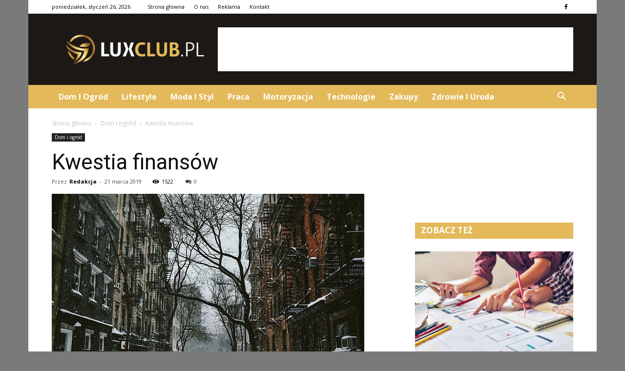

--- FILE ---
content_type: text/html; charset=UTF-8
request_url: https://www.luxclub.pl/kwestia-finansow/
body_size: 94861
content:
<!doctype html >
<!--[if IE 8]>    <html class="ie8" lang="en"> <![endif]-->
<!--[if IE 9]>    <html class="ie9" lang="en"> <![endif]-->
<!--[if gt IE 8]><!--> <html lang="pl-PL" prefix="og: http://ogp.me/ns#"> <!--<![endif]-->
<head>
    <title>Kwestia finansów - LuxClub.pl</title>
    <meta charset="UTF-8" />
    <meta name="viewport" content="width=device-width, initial-scale=1.0">
    <link rel="pingback" href="https://www.luxclub.pl/xmlrpc.php" />
    <meta property="og:image" content="https://www.luxclub.pl/wp-content/uploads/2019/01/dom08.jpg" /><meta name="author" content="Redakcja">

<!-- This site is optimized with the Yoast SEO plugin v7.9 - https://yoast.com/wordpress/plugins/seo/ -->
<link rel="canonical" href="https://www.luxclub.pl/kwestia-finansow/" />
<meta property="og:locale" content="pl_PL" />
<meta property="og:type" content="article" />
<meta property="og:title" content="Kwestia finansów - LuxClub.pl" />
<meta property="og:description" content="Rodzina to słowo, za którym kryje się wiele rozmaitych kwestii – nie da się ukryć, że w grę wchodzą tutaj również sprawy natury finansowej. Jest zupełnie oczywiste, że bez odpowiedniej ilości pieniędzy nie da się rodziny utrzymać. Pieniądze zaś maja to do siebie, że potrafią nie tylko ludzi zbliżać, ale i dzielić. W wielu rodzinach, &hellip;" />
<meta property="og:url" content="https://www.luxclub.pl/kwestia-finansow/" />
<meta property="og:site_name" content="LuxClub.pl" />
<meta property="article:section" content="Dom i ogród" />
<meta property="article:published_time" content="2019-03-21T02:49:09+01:00" />
<meta property="article:modified_time" content="2019-01-09T02:50:02+01:00" />
<meta property="og:updated_time" content="2019-01-09T02:50:02+01:00" />
<meta property="og:image" content="https://www.luxclub.pl/wp-content/uploads/2019/01/dom08.jpg" />
<meta property="og:image:secure_url" content="https://www.luxclub.pl/wp-content/uploads/2019/01/dom08.jpg" />
<meta property="og:image:width" content="640" />
<meta property="og:image:height" content="426" />
<meta property="og:image:alt" content="Kwestia finansów" />
<meta name="twitter:card" content="summary_large_image" />
<meta name="twitter:description" content="Rodzina to słowo, za którym kryje się wiele rozmaitych kwestii – nie da się ukryć, że w grę wchodzą tutaj również sprawy natury finansowej. Jest zupełnie oczywiste, że bez odpowiedniej ilości pieniędzy nie da się rodziny utrzymać. Pieniądze zaś maja to do siebie, że potrafią nie tylko ludzi zbliżać, ale i dzielić. W wielu rodzinach, [&hellip;]" />
<meta name="twitter:title" content="Kwestia finansów - LuxClub.pl" />
<meta name="twitter:image" content="https://www.luxclub.pl/wp-content/uploads/2019/01/dom08.jpg" />
<!-- / Yoast SEO plugin. -->

<link rel='dns-prefetch' href='//s0.wp.com' />
<link rel='dns-prefetch' href='//fonts.googleapis.com' />
<link rel='dns-prefetch' href='//s.w.org' />
<link rel="alternate" type="application/rss+xml" title="LuxClub.pl &raquo; Kanał z wpisami" href="https://www.luxclub.pl/feed/" />
<link rel="alternate" type="application/rss+xml" title="LuxClub.pl &raquo; Kanał z komentarzami" href="https://www.luxclub.pl/comments/feed/" />
<link rel="alternate" type="application/rss+xml" title="LuxClub.pl &raquo; Kwestia finansów Kanał z komentarzami" href="https://www.luxclub.pl/kwestia-finansow/feed/" />
		<script type="text/javascript">
			window._wpemojiSettings = {"baseUrl":"https:\/\/s.w.org\/images\/core\/emoji\/11\/72x72\/","ext":".png","svgUrl":"https:\/\/s.w.org\/images\/core\/emoji\/11\/svg\/","svgExt":".svg","source":{"concatemoji":"https:\/\/www.luxclub.pl\/wp-includes\/js\/wp-emoji-release.min.js?ver=4.9.26"}};
			!function(e,a,t){var n,r,o,i=a.createElement("canvas"),p=i.getContext&&i.getContext("2d");function s(e,t){var a=String.fromCharCode;p.clearRect(0,0,i.width,i.height),p.fillText(a.apply(this,e),0,0);e=i.toDataURL();return p.clearRect(0,0,i.width,i.height),p.fillText(a.apply(this,t),0,0),e===i.toDataURL()}function c(e){var t=a.createElement("script");t.src=e,t.defer=t.type="text/javascript",a.getElementsByTagName("head")[0].appendChild(t)}for(o=Array("flag","emoji"),t.supports={everything:!0,everythingExceptFlag:!0},r=0;r<o.length;r++)t.supports[o[r]]=function(e){if(!p||!p.fillText)return!1;switch(p.textBaseline="top",p.font="600 32px Arial",e){case"flag":return s([55356,56826,55356,56819],[55356,56826,8203,55356,56819])?!1:!s([55356,57332,56128,56423,56128,56418,56128,56421,56128,56430,56128,56423,56128,56447],[55356,57332,8203,56128,56423,8203,56128,56418,8203,56128,56421,8203,56128,56430,8203,56128,56423,8203,56128,56447]);case"emoji":return!s([55358,56760,9792,65039],[55358,56760,8203,9792,65039])}return!1}(o[r]),t.supports.everything=t.supports.everything&&t.supports[o[r]],"flag"!==o[r]&&(t.supports.everythingExceptFlag=t.supports.everythingExceptFlag&&t.supports[o[r]]);t.supports.everythingExceptFlag=t.supports.everythingExceptFlag&&!t.supports.flag,t.DOMReady=!1,t.readyCallback=function(){t.DOMReady=!0},t.supports.everything||(n=function(){t.readyCallback()},a.addEventListener?(a.addEventListener("DOMContentLoaded",n,!1),e.addEventListener("load",n,!1)):(e.attachEvent("onload",n),a.attachEvent("onreadystatechange",function(){"complete"===a.readyState&&t.readyCallback()})),(n=t.source||{}).concatemoji?c(n.concatemoji):n.wpemoji&&n.twemoji&&(c(n.twemoji),c(n.wpemoji)))}(window,document,window._wpemojiSettings);
		</script>
		<style type="text/css">
img.wp-smiley,
img.emoji {
	display: inline !important;
	border: none !important;
	box-shadow: none !important;
	height: 1em !important;
	width: 1em !important;
	margin: 0 .07em !important;
	vertical-align: -0.1em !important;
	background: none !important;
	padding: 0 !important;
}
</style>
<link rel='stylesheet' id='yasrcss-css'  href='https://www.luxclub.pl/wp-content/plugins/yet-another-stars-rating/css/yasr.css' type='text/css' media='all' />
<style id='yasrcss-inline-css' type='text/css'>

		.rateit .rateit-range {
			background: url(https://www.luxclub.pl/wp-content/plugins/yet-another-stars-rating/img/stars_16_flat.png) left 0px !important;
		}

		.rateit .rateit-hover {
			background: url(https://www.luxclub.pl/wp-content/plugins/yet-another-stars-rating/img/stars_16_flat.png) left -21px !important;
		}

		.rateit .rateit-selected {
			background: url(https://www.luxclub.pl/wp-content/plugins/yet-another-stars-rating/img/stars_16_flat.png) left -42px !important;
		}

		div.medium .rateit-range {
			/*White*/
			background: url(https://www.luxclub.pl/wp-content/plugins/yet-another-stars-rating/img/stars_24_flat.png) left 0px !important;
		}

		div.medium .rateit-hover {
			/*Red*/
			background: url(https://www.luxclub.pl/wp-content/plugins/yet-another-stars-rating/img/stars_24_flat.png) left -29px !important;
		}

		div.medium .rateit-selected {
			/*Yellow*/
			background: url(https://www.luxclub.pl/wp-content/plugins/yet-another-stars-rating/img/stars_24_flat.png) left -58px !important;
		}

		/* Creating set 32 */

		div.bigstars .rateit-range {
			/*White*/
			background: url(https://www.luxclub.pl/wp-content/plugins/yet-another-stars-rating/img/stars_32_flat.png) left 0px !important;
		}

		div.bigstars .rateit-hover{
			/*red*/
			background: url(https://www.luxclub.pl/wp-content/plugins/yet-another-stars-rating/img/stars_32_flat.png) left -37px !important;
		}

		div.bigstars .rateit-selected
		{
			/*Gold*/
			background: url(https://www.luxclub.pl/wp-content/plugins/yet-another-stars-rating/img/stars_32_flat.png) left -74px !important;
		}

	
</style>
<link rel='stylesheet' id='jquery-ui-css'  href='https://www.luxclub.pl/wp-content/plugins/yet-another-stars-rating/css/jquery-ui.css?ver=1.11.2' type='text/css' media='all' />
<link rel='stylesheet' id='dashicons-css'  href='https://www.luxclub.pl/wp-includes/css/dashicons.min.css?ver=4.9.26' type='text/css' media='all' />
<link rel='stylesheet' id='yasrcsslightscheme-css'  href='https://www.luxclub.pl/wp-content/plugins/yet-another-stars-rating/css/yasr-table-light.css' type='text/css' media='all' />
<link rel='stylesheet' id='google-fonts-style-css'  href='https://fonts.googleapis.com/css?family=Roboto%3A300%2C400%2C400italic%2C500%2C500italic%2C700%2C900%7COpen+Sans%3A300italic%2C400%2C400italic%2C600%2C600italic%2C700&#038;ver=7.8.1' type='text/css' media='all' />
<!-- Inline jetpack_facebook_likebox -->
<style id='jetpack_facebook_likebox-inline-css' type='text/css'>
.widget_facebook_likebox {
	overflow: hidden;
}

</style>
<link rel='stylesheet' id='jetpack-widget-social-icons-styles-css'  href='https://www.luxclub.pl/wp-content/plugins/jetpack/modules/widgets/social-icons/social-icons.css?ver=20170506' type='text/css' media='all' />
<link rel='stylesheet' id='js_composer_front-css'  href='https://www.luxclub.pl/wp-content/plugins/js_composer/assets/css/js_composer.min.css?ver=5.1.1' type='text/css' media='all' />
<link rel='stylesheet' id='td-theme-css'  href='https://www.luxclub.pl/wp-content/themes/Newspaper/style.css?ver=7.8.1' type='text/css' media='all' />
<link rel='stylesheet' id='td-theme-demo-style-css'  href='https://www.luxclub.pl/wp-content/themes/Newspaper/includes/demos/blog_cars/demo_style.css?ver=7.8.1' type='text/css' media='all' />
<link rel='stylesheet' id='jetpack_css-css'  href='https://www.luxclub.pl/wp-content/plugins/jetpack/css/jetpack.css?ver=6.3.7' type='text/css' media='all' />
<script>if (document.location.protocol != "https:") {document.location = document.URL.replace(/^http:/i, "https:");}</script><script type='text/javascript' src='https://www.luxclub.pl/wp-includes/js/jquery/jquery.js?ver=1.12.4'></script>
<script type='text/javascript' src='https://www.luxclub.pl/wp-includes/js/jquery/jquery-migrate.min.js?ver=1.4.1'></script>
<link rel='https://api.w.org/' href='https://www.luxclub.pl/wp-json/' />
<link rel="EditURI" type="application/rsd+xml" title="RSD" href="https://www.luxclub.pl/xmlrpc.php?rsd" />
<link rel="wlwmanifest" type="application/wlwmanifest+xml" href="https://www.luxclub.pl/wp-includes/wlwmanifest.xml" /> 
<meta name="generator" content="WordPress 4.9.26" />
<link rel='shortlink' href='https://wp.me/pa8HEx-G4' />
<link rel="alternate" type="application/json+oembed" href="https://www.luxclub.pl/wp-json/oembed/1.0/embed?url=https%3A%2F%2Fwww.luxclub.pl%2Fkwestia-finansow%2F" />
<link rel="alternate" type="text/xml+oembed" href="https://www.luxclub.pl/wp-json/oembed/1.0/embed?url=https%3A%2F%2Fwww.luxclub.pl%2Fkwestia-finansow%2F&#038;format=xml" />

<link rel='dns-prefetch' href='//v0.wordpress.com'/>
<style type='text/css'>img#wpstats{display:none}</style><!--[if lt IE 9]><script src="https://html5shim.googlecode.com/svn/trunk/html5.js"></script><![endif]-->
    <meta name="generator" content="Powered by Visual Composer - drag and drop page builder for WordPress."/>
<!--[if lte IE 9]><link rel="stylesheet" type="text/css" href="https://www.luxclub.pl/wp-content/plugins/js_composer/assets/css/vc_lte_ie9.min.css" media="screen"><![endif]-->
<!-- JS generated by theme -->

<script>
    
    

	    var tdBlocksArray = []; //here we store all the items for the current page

	    //td_block class - each ajax block uses a object of this class for requests
	    function tdBlock() {
		    this.id = '';
		    this.block_type = 1; //block type id (1-234 etc)
		    this.atts = '';
		    this.td_column_number = '';
		    this.td_current_page = 1; //
		    this.post_count = 0; //from wp
		    this.found_posts = 0; //from wp
		    this.max_num_pages = 0; //from wp
		    this.td_filter_value = ''; //current live filter value
		    this.is_ajax_running = false;
		    this.td_user_action = ''; // load more or infinite loader (used by the animation)
		    this.header_color = '';
		    this.ajax_pagination_infinite_stop = ''; //show load more at page x
	    }


        // td_js_generator - mini detector
        (function(){
            var htmlTag = document.getElementsByTagName("html")[0];

            if ( navigator.userAgent.indexOf("MSIE 10.0") > -1 ) {
                htmlTag.className += ' ie10';
            }

            if ( !!navigator.userAgent.match(/Trident.*rv\:11\./) ) {
                htmlTag.className += ' ie11';
            }

            if ( /(iPad|iPhone|iPod)/g.test(navigator.userAgent) ) {
                htmlTag.className += ' td-md-is-ios';
            }

            var user_agent = navigator.userAgent.toLowerCase();
            if ( user_agent.indexOf("android") > -1 ) {
                htmlTag.className += ' td-md-is-android';
            }

            if ( -1 !== navigator.userAgent.indexOf('Mac OS X')  ) {
                htmlTag.className += ' td-md-is-os-x';
            }

            if ( /chrom(e|ium)/.test(navigator.userAgent.toLowerCase()) ) {
               htmlTag.className += ' td-md-is-chrome';
            }

            if ( -1 !== navigator.userAgent.indexOf('Firefox') ) {
                htmlTag.className += ' td-md-is-firefox';
            }

            if ( -1 !== navigator.userAgent.indexOf('Safari') && -1 === navigator.userAgent.indexOf('Chrome') ) {
                htmlTag.className += ' td-md-is-safari';
            }

            if( -1 !== navigator.userAgent.indexOf('IEMobile') ){
                htmlTag.className += ' td-md-is-iemobile';
            }

        })();




        var tdLocalCache = {};

        ( function () {
            "use strict";

            tdLocalCache = {
                data: {},
                remove: function (resource_id) {
                    delete tdLocalCache.data[resource_id];
                },
                exist: function (resource_id) {
                    return tdLocalCache.data.hasOwnProperty(resource_id) && tdLocalCache.data[resource_id] !== null;
                },
                get: function (resource_id) {
                    return tdLocalCache.data[resource_id];
                },
                set: function (resource_id, cachedData) {
                    tdLocalCache.remove(resource_id);
                    tdLocalCache.data[resource_id] = cachedData;
                }
            };
        })();

    
    
var td_viewport_interval_list=[{"limitBottom":767,"sidebarWidth":228},{"limitBottom":1018,"sidebarWidth":300},{"limitBottom":1140,"sidebarWidth":324}];
var td_animation_stack_effect="type0";
var tds_animation_stack=true;
var td_animation_stack_specific_selectors=".entry-thumb, img";
var td_animation_stack_general_selectors=".td-animation-stack img, .td-animation-stack .entry-thumb, .post img";
var td_ajax_url="https:\/\/www.luxclub.pl\/wp-admin\/admin-ajax.php?td_theme_name=Newspaper&v=7.8.1";
var td_get_template_directory_uri="https:\/\/www.luxclub.pl\/wp-content\/themes\/Newspaper";
var tds_snap_menu="";
var tds_logo_on_sticky="";
var tds_header_style="3";
var td_please_wait="Prosz\u0119 czeka\u0107 ...";
var td_email_user_pass_incorrect="U\u017cytkownik lub has\u0142o niepoprawne!";
var td_email_user_incorrect="E-mail lub nazwa u\u017cytkownika jest niepoprawna!";
var td_email_incorrect="E-mail niepoprawny!";
var tds_more_articles_on_post_enable="";
var tds_more_articles_on_post_time_to_wait="";
var tds_more_articles_on_post_pages_distance_from_top=0;
var tds_theme_color_site_wide="#e3b959";
var tds_smart_sidebar="enabled";
var tdThemeName="Newspaper";
var td_magnific_popup_translation_tPrev="Poprzedni (Strza\u0142ka w lewo)";
var td_magnific_popup_translation_tNext="Nast\u0119pny (Strza\u0142ka w prawo)";
var td_magnific_popup_translation_tCounter="%curr% z %total%";
var td_magnific_popup_translation_ajax_tError="Zawarto\u015b\u0107 z %url% nie mo\u017ce by\u0107 za\u0142adowana.";
var td_magnific_popup_translation_image_tError="Obraz #%curr% nie mo\u017ce by\u0107 za\u0142adowany.";
var td_ad_background_click_link="";
var td_ad_background_click_target="";
</script>


<!-- Header style compiled by theme -->

<style>
    

body {
	background-color:#7a7a7a;
}
.td-header-wrap .black-menu .sf-menu > .current-menu-item > a,
    .td-header-wrap .black-menu .sf-menu > .current-menu-ancestor > a,
    .td-header-wrap .black-menu .sf-menu > .current-category-ancestor > a,
    .td-header-wrap .black-menu .sf-menu > li > a:hover,
    .td-header-wrap .black-menu .sf-menu > .sfHover > a,
    .td-header-style-12 .td-header-menu-wrap-full,
    .sf-menu > .current-menu-item > a:after,
    .sf-menu > .current-menu-ancestor > a:after,
    .sf-menu > .current-category-ancestor > a:after,
    .sf-menu > li:hover > a:after,
    .sf-menu > .sfHover > a:after,
    .td-header-style-12 .td-affix,
    .header-search-wrap .td-drop-down-search:after,
    .header-search-wrap .td-drop-down-search .btn:hover,
    input[type=submit]:hover,
    .td-read-more a,
    .td-post-category:hover,
    .td-grid-style-1.td-hover-1 .td-big-grid-post:hover .td-post-category,
    .td-grid-style-5.td-hover-1 .td-big-grid-post:hover .td-post-category,
    .td_top_authors .td-active .td-author-post-count,
    .td_top_authors .td-active .td-author-comments-count,
    .td_top_authors .td_mod_wrap:hover .td-author-post-count,
    .td_top_authors .td_mod_wrap:hover .td-author-comments-count,
    .td-404-sub-sub-title a:hover,
    .td-search-form-widget .wpb_button:hover,
    .td-rating-bar-wrap div,
    .td_category_template_3 .td-current-sub-category,
    .dropcap,
    .td_wrapper_video_playlist .td_video_controls_playlist_wrapper,
    .wpb_default,
    .wpb_default:hover,
    .td-left-smart-list:hover,
    .td-right-smart-list:hover,
    .woocommerce-checkout .woocommerce input.button:hover,
    .woocommerce-page .woocommerce a.button:hover,
    .woocommerce-account div.woocommerce .button:hover,
    #bbpress-forums button:hover,
    .bbp_widget_login .button:hover,
    .td-footer-wrapper .td-post-category,
    .td-footer-wrapper .widget_product_search input[type="submit"]:hover,
    .woocommerce .product a.button:hover,
    .woocommerce .product #respond input#submit:hover,
    .woocommerce .checkout input#place_order:hover,
    .woocommerce .woocommerce.widget .button:hover,
    .single-product .product .summary .cart .button:hover,
    .woocommerce-cart .woocommerce table.cart .button:hover,
    .woocommerce-cart .woocommerce .shipping-calculator-form .button:hover,
    .td-next-prev-wrap a:hover,
    .td-load-more-wrap a:hover,
    .td-post-small-box a:hover,
    .page-nav .current,
    .page-nav:first-child > div,
    .td_category_template_8 .td-category-header .td-category a.td-current-sub-category,
    .td_category_template_4 .td-category-siblings .td-category a:hover,
    #bbpress-forums .bbp-pagination .current,
    #bbpress-forums #bbp-single-user-details #bbp-user-navigation li.current a,
    .td-theme-slider:hover .slide-meta-cat a,
    a.vc_btn-black:hover,
    .td-trending-now-wrapper:hover .td-trending-now-title,
    .td-scroll-up,
    .td-smart-list-button:hover,
    .td-weather-information:before,
    .td-weather-week:before,
    .td_block_exchange .td-exchange-header:before,
    .td_block_big_grid_9.td-grid-style-1 .td-post-category,
    .td_block_big_grid_9.td-grid-style-5 .td-post-category,
    .td-grid-style-6.td-hover-1 .td-module-thumb:after,
    .td-pulldown-syle-2 .td-subcat-dropdown ul:after,
    .td_block_template_9 .td-block-title:after,
    .td_block_template_15 .td-block-title:before {
        background-color: #e3b959;
    }

    .global-block-template-4 .td-related-title .td-cur-simple-item:before {
        border-color: #e3b959 transparent transparent transparent !important;
    }

    .woocommerce .woocommerce-message .button:hover,
    .woocommerce .woocommerce-error .button:hover,
    .woocommerce .woocommerce-info .button:hover,
    .global-block-template-4 .td-related-title .td-cur-simple-item,
    .global-block-template-3 .td-related-title .td-cur-simple-item,
    .global-block-template-9 .td-related-title:after {
        background-color: #e3b959 !important;
    }

    .woocommerce .product .onsale,
    .woocommerce.widget .ui-slider .ui-slider-handle {
        background: none #e3b959;
    }

    .woocommerce.widget.widget_layered_nav_filters ul li a {
        background: none repeat scroll 0 0 #e3b959 !important;
    }

    a,
    cite a:hover,
    .td_mega_menu_sub_cats .cur-sub-cat,
    .td-mega-span h3 a:hover,
    .td_mod_mega_menu:hover .entry-title a,
    .header-search-wrap .result-msg a:hover,
    .top-header-menu li a:hover,
    .top-header-menu .current-menu-item > a,
    .top-header-menu .current-menu-ancestor > a,
    .top-header-menu .current-category-ancestor > a,
    .td-social-icon-wrap > a:hover,
    .td-header-sp-top-widget .td-social-icon-wrap a:hover,
    .td-page-content blockquote p,
    .td-post-content blockquote p,
    .mce-content-body blockquote p,
    .comment-content blockquote p,
    .wpb_text_column blockquote p,
    .td_block_text_with_title blockquote p,
    .td_module_wrap:hover .entry-title a,
    .td-subcat-filter .td-subcat-list a:hover,
    .td-subcat-filter .td-subcat-dropdown a:hover,
    .td_quote_on_blocks,
    .dropcap2,
    .dropcap3,
    .td_top_authors .td-active .td-authors-name a,
    .td_top_authors .td_mod_wrap:hover .td-authors-name a,
    .td-post-next-prev-content a:hover,
    .author-box-wrap .td-author-social a:hover,
    .td-author-name a:hover,
    .td-author-url a:hover,
    .td_mod_related_posts:hover h3 > a,
    .td-post-template-11 .td-related-title .td-related-left:hover,
    .td-post-template-11 .td-related-title .td-related-right:hover,
    .td-post-template-11 .td-related-title .td-cur-simple-item,
    .td-post-template-11 .td_block_related_posts .td-next-prev-wrap a:hover,
    .comment-reply-link:hover,
    .logged-in-as a:hover,
    #cancel-comment-reply-link:hover,
    .td-search-query,
    .td-category-header .td-pulldown-category-filter-link:hover,
    .td-category-siblings .td-subcat-dropdown a:hover,
    .td-category-siblings .td-subcat-dropdown a.td-current-sub-category,
    .widget a:hover,
    .archive .widget_archive .current,
    .archive .widget_archive .current a,
    .widget_calendar tfoot a:hover,
    .woocommerce a.added_to_cart:hover,
    #bbpress-forums li.bbp-header .bbp-reply-content span a:hover,
    #bbpress-forums .bbp-forum-freshness a:hover,
    #bbpress-forums .bbp-topic-freshness a:hover,
    #bbpress-forums .bbp-forums-list li a:hover,
    #bbpress-forums .bbp-forum-title:hover,
    #bbpress-forums .bbp-topic-permalink:hover,
    #bbpress-forums .bbp-topic-started-by a:hover,
    #bbpress-forums .bbp-topic-started-in a:hover,
    #bbpress-forums .bbp-body .super-sticky li.bbp-topic-title .bbp-topic-permalink,
    #bbpress-forums .bbp-body .sticky li.bbp-topic-title .bbp-topic-permalink,
    .widget_display_replies .bbp-author-name,
    .widget_display_topics .bbp-author-name,
    .footer-text-wrap .footer-email-wrap a,
    .td-subfooter-menu li a:hover,
    .footer-social-wrap a:hover,
    a.vc_btn-black:hover,
    .td-smart-list-dropdown-wrap .td-smart-list-button:hover,
    .td_module_17 .td-read-more a:hover,
    .td_module_18 .td-read-more a:hover,
    .td_module_19 .td-post-author-name a:hover,
    .td-instagram-user a,
    .td-pulldown-syle-2 .td-subcat-dropdown:hover .td-subcat-more span,
    .td-pulldown-syle-2 .td-subcat-dropdown:hover .td-subcat-more i,
    .td-pulldown-syle-3 .td-subcat-dropdown:hover .td-subcat-more span,
    .td-pulldown-syle-3 .td-subcat-dropdown:hover .td-subcat-more i,
    .td-block-title-wrap .td-wrapper-pulldown-filter .td-pulldown-filter-display-option:hover,
    .td-block-title-wrap .td-wrapper-pulldown-filter .td-pulldown-filter-display-option:hover i,
    .td-block-title-wrap .td-wrapper-pulldown-filter .td-pulldown-filter-link:hover,
    .td-block-title-wrap .td-wrapper-pulldown-filter .td-pulldown-filter-item .td-cur-simple-item,
    .global-block-template-2 .td-related-title .td-cur-simple-item,
    .global-block-template-5 .td-related-title .td-cur-simple-item,
    .global-block-template-6 .td-related-title .td-cur-simple-item,
    .global-block-template-7 .td-related-title .td-cur-simple-item,
    .global-block-template-8 .td-related-title .td-cur-simple-item,
    .global-block-template-9 .td-related-title .td-cur-simple-item,
    .global-block-template-10 .td-related-title .td-cur-simple-item,
    .global-block-template-11 .td-related-title .td-cur-simple-item,
    .global-block-template-12 .td-related-title .td-cur-simple-item,
    .global-block-template-13 .td-related-title .td-cur-simple-item,
    .global-block-template-14 .td-related-title .td-cur-simple-item,
    .global-block-template-15 .td-related-title .td-cur-simple-item,
    .global-block-template-16 .td-related-title .td-cur-simple-item,
    .global-block-template-17 .td-related-title .td-cur-simple-item,
    .td-theme-wrap .sf-menu ul .td-menu-item > a:hover,
    .td-theme-wrap .sf-menu ul .sfHover > a,
    .td-theme-wrap .sf-menu ul .current-menu-ancestor > a,
    .td-theme-wrap .sf-menu ul .current-category-ancestor > a,
    .td-theme-wrap .sf-menu ul .current-menu-item > a {
        color: #e3b959;
    }

    a.vc_btn-black.vc_btn_square_outlined:hover,
    a.vc_btn-black.vc_btn_outlined:hover,
    .td-mega-menu-page .wpb_content_element ul li a:hover,
     .td-theme-wrap .td-aj-search-results .td_module_wrap:hover .entry-title a,
    .td-theme-wrap .header-search-wrap .result-msg a:hover {
        color: #e3b959 !important;
    }

    .td-next-prev-wrap a:hover,
    .td-load-more-wrap a:hover,
    .td-post-small-box a:hover,
    .page-nav .current,
    .page-nav:first-child > div,
    .td_category_template_8 .td-category-header .td-category a.td-current-sub-category,
    .td_category_template_4 .td-category-siblings .td-category a:hover,
    #bbpress-forums .bbp-pagination .current,
    .post .td_quote_box,
    .page .td_quote_box,
    a.vc_btn-black:hover,
    .td_block_template_5 .td-block-title > * {
        border-color: #e3b959;
    }

    .td_wrapper_video_playlist .td_video_currently_playing:after {
        border-color: #e3b959 !important;
    }

    .header-search-wrap .td-drop-down-search:before {
        border-color: transparent transparent #e3b959 transparent;
    }

    .block-title > span,
    .block-title > a,
    .block-title > label,
    .widgettitle,
    .widgettitle:after,
    .td-trending-now-title,
    .td-trending-now-wrapper:hover .td-trending-now-title,
    .wpb_tabs li.ui-tabs-active a,
    .wpb_tabs li:hover a,
    .vc_tta-container .vc_tta-color-grey.vc_tta-tabs-position-top.vc_tta-style-classic .vc_tta-tabs-container .vc_tta-tab.vc_active > a,
    .vc_tta-container .vc_tta-color-grey.vc_tta-tabs-position-top.vc_tta-style-classic .vc_tta-tabs-container .vc_tta-tab:hover > a,
    .td_block_template_1 .td-related-title .td-cur-simple-item,
    .woocommerce .product .products h2,
    .td-subcat-filter .td-subcat-dropdown:hover .td-subcat-more {
    	background-color: #e3b959;
    }

    .woocommerce div.product .woocommerce-tabs ul.tabs li.active {
    	background-color: #e3b959 !important;
    }

    .block-title,
    .td_block_template_1 .td-related-title,
    .wpb_tabs .wpb_tabs_nav,
    .vc_tta-container .vc_tta-color-grey.vc_tta-tabs-position-top.vc_tta-style-classic .vc_tta-tabs-container,
    .woocommerce div.product .woocommerce-tabs ul.tabs:before {
        border-color: #e3b959;
    }
    .td_block_wrap .td-subcat-item a.td-cur-simple-item {
	    color: #e3b959;
	}


    
    .td-grid-style-4 .entry-title
    {
        background-color: rgba(227, 185, 89, 0.7);
    }

    
    .td-header-wrap .td-header-top-menu-full,
    .td-header-wrap .top-header-menu .sub-menu {
        background-color: #ffffff;
    }
    .td-header-style-8 .td-header-top-menu-full {
        background-color: transparent;
    }
    .td-header-style-8 .td-header-top-menu-full .td-header-top-menu {
        background-color: #ffffff;
        padding-left: 15px;
        padding-right: 15px;
    }

    .td-header-wrap .td-header-top-menu-full .td-header-top-menu,
    .td-header-wrap .td-header-top-menu-full {
        border-bottom: none;
    }


    
    .td-header-top-menu,
    .td-header-top-menu a,
    .td-header-wrap .td-header-top-menu-full .td-header-top-menu,
    .td-header-wrap .td-header-top-menu-full a,
    .td-header-style-8 .td-header-top-menu,
    .td-header-style-8 .td-header-top-menu a {
        color: #000000;
    }

    
    .top-header-menu .current-menu-item > a,
    .top-header-menu .current-menu-ancestor > a,
    .top-header-menu .current-category-ancestor > a,
    .top-header-menu li a:hover {
        color: #e3b959;
    }

    
    .td-header-wrap .td-header-sp-top-widget .td-icon-font {
        color: #000000;
    }

    
    .td-header-wrap .td-header-menu-wrap-full,
    .sf-menu > .current-menu-ancestor > a,
    .sf-menu > .current-category-ancestor > a,
    .td-header-menu-wrap.td-affix,
    .td-header-style-3 .td-header-main-menu,
    .td-header-style-3 .td-affix .td-header-main-menu,
    .td-header-style-4 .td-header-main-menu,
    .td-header-style-4 .td-affix .td-header-main-menu,
    .td-header-style-8 .td-header-menu-wrap.td-affix,
    .td-header-style-8 .td-header-top-menu-full {
		background-color: #e3b959;
    }


    .td-boxed-layout .td-header-style-3 .td-header-menu-wrap,
    .td-boxed-layout .td-header-style-4 .td-header-menu-wrap,
    .td-header-style-3 .td_stretch_content .td-header-menu-wrap,
    .td-header-style-4 .td_stretch_content .td-header-menu-wrap {
    	background-color: #e3b959 !important;
    }


    @media (min-width: 1019px) {
        .td-header-style-1 .td-header-sp-recs,
        .td-header-style-1 .td-header-sp-logo {
            margin-bottom: 28px;
        }
    }

    @media (min-width: 768px) and (max-width: 1018px) {
        .td-header-style-1 .td-header-sp-recs,
        .td-header-style-1 .td-header-sp-logo {
            margin-bottom: 14px;
        }
    }

    .td-header-style-7 .td-header-top-menu {
        border-bottom: none;
    }


    
    .sf-menu > .current-menu-item > a:after,
    .sf-menu > .current-menu-ancestor > a:after,
    .sf-menu > .current-category-ancestor > a:after,
    .sf-menu > li:hover > a:after,
    .sf-menu > .sfHover > a:after,
    .td_block_mega_menu .td-next-prev-wrap a:hover,
    .td-mega-span .td-post-category:hover,
    .td-header-wrap .black-menu .sf-menu > li > a:hover,
    .td-header-wrap .black-menu .sf-menu > .current-menu-ancestor > a,
    .td-header-wrap .black-menu .sf-menu > .sfHover > a,
    .header-search-wrap .td-drop-down-search:after,
    .header-search-wrap .td-drop-down-search .btn:hover,
    .td-header-wrap .black-menu .sf-menu > .current-menu-item > a,
    .td-header-wrap .black-menu .sf-menu > .current-menu-ancestor > a,
    .td-header-wrap .black-menu .sf-menu > .current-category-ancestor > a {
        background-color: #1b1815;
    }


    .td_block_mega_menu .td-next-prev-wrap a:hover {
        border-color: #1b1815;
    }

    .header-search-wrap .td-drop-down-search:before {
        border-color: transparent transparent #1b1815 transparent;
    }

    .td_mega_menu_sub_cats .cur-sub-cat,
    .td_mod_mega_menu:hover .entry-title a,
    .td-theme-wrap .sf-menu ul .td-menu-item > a:hover,
    .td-theme-wrap .sf-menu ul .sfHover > a,
    .td-theme-wrap .sf-menu ul .current-menu-ancestor > a,
    .td-theme-wrap .sf-menu ul .current-category-ancestor > a,
    .td-theme-wrap .sf-menu ul .current-menu-item > a {
        color: #1b1815;
    }


    
    .td-header-wrap .td-header-menu-wrap .sf-menu > li > a,
    .td-header-wrap .header-search-wrap .td-icon-search {
        color: #ffffff;
    }

    
    .td-menu-background:before,
    .td-search-background:before {
        background: rgba(30,18,0,0.8);
        background: -moz-linear-gradient(top, rgba(30,18,0,0.8) 0%, rgba(226,160,45,0.8) 100%);
        background: -webkit-gradient(left top, left bottom, color-stop(0%, rgba(30,18,0,0.8)), color-stop(100%, rgba(226,160,45,0.8)));
        background: -webkit-linear-gradient(top, rgba(30,18,0,0.8) 0%, rgba(226,160,45,0.8) 100%);
        background: -o-linear-gradient(top, rgba(30,18,0,0.8) 0%, @mobileu_gradient_two_mob 100%);
        background: -ms-linear-gradient(top, rgba(30,18,0,0.8) 0%, rgba(226,160,45,0.8) 100%);
        background: linear-gradient(to bottom, rgba(30,18,0,0.8) 0%, rgba(226,160,45,0.8) 100%);
        filter: progid:DXImageTransform.Microsoft.gradient( startColorstr='rgba(30,18,0,0.8)', endColorstr='rgba(226,160,45,0.8)', GradientType=0 );
    }

    
    .td-banner-wrap-full,
    .td-header-style-11 .td-logo-wrap-full {
        background-color: #1b1815;
    }

    .td-header-style-11 .td-logo-wrap-full {
        border-bottom: 0;
    }

    @media (min-width: 1019px) {
        .td-header-style-2 .td-header-sp-recs,
        .td-header-style-5 .td-a-rec-id-header > div,
        .td-header-style-5 .td-g-rec-id-header > .adsbygoogle,
        .td-header-style-6 .td-a-rec-id-header > div,
        .td-header-style-6 .td-g-rec-id-header > .adsbygoogle,
        .td-header-style-7 .td-a-rec-id-header > div,
        .td-header-style-7 .td-g-rec-id-header > .adsbygoogle,
        .td-header-style-8 .td-a-rec-id-header > div,
        .td-header-style-8 .td-g-rec-id-header > .adsbygoogle,
        .td-header-style-12 .td-a-rec-id-header > div,
        .td-header-style-12 .td-g-rec-id-header > .adsbygoogle {
            margin-bottom: 24px !important;
        }
    }

    @media (min-width: 768px) and (max-width: 1018px) {
        .td-header-style-2 .td-header-sp-recs,
        .td-header-style-5 .td-a-rec-id-header > div,
        .td-header-style-5 .td-g-rec-id-header > .adsbygoogle,
        .td-header-style-6 .td-a-rec-id-header > div,
        .td-header-style-6 .td-g-rec-id-header > .adsbygoogle,
        .td-header-style-7 .td-a-rec-id-header > div,
        .td-header-style-7 .td-g-rec-id-header > .adsbygoogle,
        .td-header-style-8 .td-a-rec-id-header > div,
        .td-header-style-8 .td-g-rec-id-header > .adsbygoogle,
        .td-header-style-12 .td-a-rec-id-header > div,
        .td-header-style-12 .td-g-rec-id-header > .adsbygoogle {
            margin-bottom: 14px !important;
        }
    }

     
    .td-footer-wrapper,
    .td-footer-wrapper .td_block_template_7 .td-block-title > *,
    .td-footer-wrapper .td_block_template_17 .td-block-title,
    .td-footer-wrapper .td-block-title-wrap .td-wrapper-pulldown-filter {
        background-color: rgba(10,10,10,0.9);
    }

    
    .td-sub-footer-container {
        background-color: #0a0000;
    }

    
    .td-sub-footer-container,
    .td-subfooter-menu li a {
        color: #ffffff;
    }

    
    .td-subfooter-menu li a:hover {
        color: #bababa;
    }


    
    ul.sf-menu > .td-menu-item > a {
        font-size:16px;
	text-transform:capitalize;
	
    }
    
    .block-title > span,
    .block-title > a,
    .widgettitle,
    .td-trending-now-title,
    .wpb_tabs li a,
    .vc_tta-container .vc_tta-color-grey.vc_tta-tabs-position-top.vc_tta-style-classic .vc_tta-tabs-container .vc_tta-tab > a,
    .td-theme-wrap .td-related-title a,
    .woocommerce div.product .woocommerce-tabs ul.tabs li a,
    .woocommerce .product .products h2,
    .td-theme-wrap .td-block-title {
        font-family:"Open Sans";
	font-size:17px;
	font-weight:bold;
	text-transform:capitalize;
	
    }
    
    .td_module_11 .td-module-title {
    	font-weight:bold;
	
    }
    
    .td_block_trending_now .entry-title a {
    	font-size:14px;
	
    }
    
    .widget_archive a,
    .widget_calendar,
    .widget_categories a,
    .widget_nav_menu a,
    .widget_meta a,
    .widget_pages a,
    .widget_recent_comments a,
    .widget_recent_entries a,
    .widget_text .textwidget,
    .widget_tag_cloud a,
    .widget_search input,
    .woocommerce .product-categories a,
    .widget_display_forums a,
    .widget_display_replies a,
    .widget_display_topics a,
    .widget_display_views a,
    .widget_display_stats {
    	font-family:Roboto;
	font-size:16px;
	font-weight:bold;
	
    }



/* Style generated by theme for demo: blog_cars */

.td-blog-cars .block-title,
		.td-blog-cars .td-related-title,
		.td-blog-cars .td_module_19 .td-read-more a {
    		background-color: #e3b959;
    	}

		
		.td-blog-cars .td-header-style-2 .sf-menu > li > a:hover,
		.td-blog-cars .td-header-style-2 .sf-menu > .sfHover > a,
		.td-blog-cars .td-header-style-2 .sf-menu > .current-menu-item > a,
		.td-blog-cars .td-header-style-2 .sf-menu > .current-menu-ancestor > a,
		.td-blog-cars .td-header-style-2 .sf-menu > .current-category-ancestor > a {
   		    color: #1b1815;
   		}
</style>

<script>
  (function(i,s,o,g,r,a,m){i['GoogleAnalyticsObject']=r;i[r]=i[r]||function(){
  (i[r].q=i[r].q||[]).push(arguments)},i[r].l=1*new Date();a=s.createElement(o),
  m=s.getElementsByTagName(o)[0];a.async=1;a.src=g;m.parentNode.insertBefore(a,m)
  })(window,document,'script','https://www.google-analytics.com/analytics.js','ga');

  ga('create', 'UA-123150686-1', 'auto');
  ga('send', 'pageview');

</script><noscript><style type="text/css"> .wpb_animate_when_almost_visible { opacity: 1; }</style></noscript></head>

<body data-rsssl=1 class="post-template-default single single-post postid-2608 single-format-standard kwestia-finansow global-block-template-1 td-blog-cars single_template_2 wpb-js-composer js-comp-ver-5.1.1 vc_responsive td-animation-stack-type0 td-boxed-layout" itemscope="itemscope" itemtype="https://schema.org/WebPage">

        <div class="td-scroll-up"><i class="td-icon-menu-up"></i></div>
    
    <div class="td-menu-background"></div>
<div id="td-mobile-nav">
    <div class="td-mobile-container">
        <!-- mobile menu top section -->
        <div class="td-menu-socials-wrap">
            <!-- socials -->
            <div class="td-menu-socials">
                
        <span class="td-social-icon-wrap">
            <a target="_blank" href="https://www.facebook.com/Luxclubpl-224790951574041/" title="Facebook">
                <i class="td-icon-font td-icon-facebook"></i>
            </a>
        </span>            </div>
            <!-- close button -->
            <div class="td-mobile-close">
                <a href="#"><i class="td-icon-close-mobile"></i></a>
            </div>
        </div>

        <!-- login section -->
        
        <!-- menu section -->
        <div class="td-mobile-content">
            <div class="menu-menu-container"><ul id="menu-menu" class="td-mobile-main-menu"><li id="menu-item-22" class="menu-item menu-item-type-taxonomy menu-item-object-category current-post-ancestor current-menu-parent current-post-parent menu-item-first menu-item-22"><a href="https://www.luxclub.pl/category/dom-i-ogrod/">Dom i ogród</a></li>
<li id="menu-item-316" class="menu-item menu-item-type-taxonomy menu-item-object-category menu-item-316"><a href="https://www.luxclub.pl/category/lifestyle/">Lifestyle</a></li>
<li id="menu-item-23" class="menu-item menu-item-type-taxonomy menu-item-object-category menu-item-23"><a href="https://www.luxclub.pl/category/moda-i-styl/">Moda i styl</a></li>
<li id="menu-item-317" class="menu-item menu-item-type-taxonomy menu-item-object-category menu-item-317"><a href="https://www.luxclub.pl/category/praca/">Praca</a></li>
<li id="menu-item-24" class="menu-item menu-item-type-taxonomy menu-item-object-category menu-item-24"><a href="https://www.luxclub.pl/category/motoryzacja/">Motoryzacja</a></li>
<li id="menu-item-318" class="menu-item menu-item-type-taxonomy menu-item-object-category menu-item-318"><a href="https://www.luxclub.pl/category/technologie/">Technologie</a></li>
<li id="menu-item-26" class="menu-item menu-item-type-taxonomy menu-item-object-category menu-item-26"><a href="https://www.luxclub.pl/category/zakupy/">Zakupy</a></li>
<li id="menu-item-27" class="menu-item menu-item-type-taxonomy menu-item-object-category menu-item-27"><a href="https://www.luxclub.pl/category/zdrowie-i-uroda/">Zdrowie i uroda</a></li>
</ul></div>        </div>
    </div>

    <!-- register/login section -->
    </div>    <div class="td-search-background"></div>
<div class="td-search-wrap-mob">
	<div class="td-drop-down-search" aria-labelledby="td-header-search-button">
		<form method="get" class="td-search-form" action="https://www.luxclub.pl/">
			<!-- close button -->
			<div class="td-search-close">
				<a href="#"><i class="td-icon-close-mobile"></i></a>
			</div>
			<div role="search" class="td-search-input">
				<span>Wyszukiwanie</span>
				<input id="td-header-search-mob" type="text" value="" name="s" autocomplete="off" />
			</div>
		</form>
		<div id="td-aj-search-mob"></div>
	</div>
</div>    
    
    <div id="td-outer-wrap" class="td-theme-wrap">
    
        <!--
Header style 3
-->

<div class="td-header-wrap td-header-style-3">

    <div class="td-header-top-menu-full td-container-wrap ">
        <div class="td-container td-header-row td-header-top-menu">
            
    <div class="top-bar-style-1">
        
<div class="td-header-sp-top-menu">


	        <div class="td_data_time">
            <div >

                poniedziałek, styczeń 26, 2026
            </div>
        </div>
    <div class="menu-top-container"><ul id="menu-top" class="top-header-menu"><li id="menu-item-18" class="menu-item menu-item-type-post_type menu-item-object-page menu-item-home menu-item-first td-menu-item td-normal-menu menu-item-18"><a href="https://www.luxclub.pl/">Strona główna</a></li>
<li id="menu-item-21" class="menu-item menu-item-type-post_type menu-item-object-page td-menu-item td-normal-menu menu-item-21"><a href="https://www.luxclub.pl/o-nas/">O nas</a></li>
<li id="menu-item-20" class="menu-item menu-item-type-post_type menu-item-object-page td-menu-item td-normal-menu menu-item-20"><a href="https://www.luxclub.pl/reklama/">Reklama</a></li>
<li id="menu-item-19" class="menu-item menu-item-type-post_type menu-item-object-page td-menu-item td-normal-menu menu-item-19"><a href="https://www.luxclub.pl/kontakt/">Kontakt</a></li>
</ul></div></div>
        <div class="td-header-sp-top-widget">
    
        <span class="td-social-icon-wrap">
            <a target="_blank" href="https://www.facebook.com/Luxclubpl-224790951574041/" title="Facebook">
                <i class="td-icon-font td-icon-facebook"></i>
            </a>
        </span></div>
    </div>

<!-- LOGIN MODAL -->
        </div>
    </div>

    <div class="td-banner-wrap-full td-container-wrap ">
        <div class="td-container td-header-row td-header-header">
            <div class="td-header-sp-logo">
                            <a class="td-main-logo" href="https://www.luxclub.pl/">
                <img src="https://www.luxclub.pl/wp-content/uploads/2018/08/LUXCLUB.png" alt="LUXCLUB" title="LUXCLUB"/>
                <span class="td-visual-hidden">LuxClub.pl</span>
            </a>
                    </div>
            <div class="td-header-sp-recs">
                <div class="td-header-rec-wrap">
    
 <!-- A generated by theme --> 

<script async src="//pagead2.googlesyndication.com/pagead/js/adsbygoogle.js"></script><div class="td-g-rec td-g-rec-id-header ">
<script type="text/javascript">
var td_screen_width = window.innerWidth;

                    if ( td_screen_width >= 1140 ) {
                        /* large monitors */
                        document.write('<ins class="adsbygoogle" style="display:inline-block;width:728px;height:90px" data-ad-client="ca-pub-3624369775460466" data-ad-slot="7347845827"></ins>');
                        (adsbygoogle = window.adsbygoogle || []).push({});
                    }
            
	                    if ( td_screen_width >= 1019  && td_screen_width < 1140 ) {
	                        /* landscape tablets */
                        document.write('<ins class="adsbygoogle" style="display:inline-block;width:468px;height:60px" data-ad-client="ca-pub-3624369775460466" data-ad-slot="7347845827"></ins>');
	                        (adsbygoogle = window.adsbygoogle || []).push({});
	                    }
	                
                    if ( td_screen_width >= 768  && td_screen_width < 1019 ) {
                        /* portrait tablets */
                        document.write('<ins class="adsbygoogle" style="display:inline-block;width:468px;height:60px" data-ad-client="ca-pub-3624369775460466" data-ad-slot="7347845827"></ins>');
                        (adsbygoogle = window.adsbygoogle || []).push({});
                    }
                
                    if ( td_screen_width < 768 ) {
                        /* Phones */
                        document.write('<ins class="adsbygoogle" style="display:inline-block;width:320px;height:50px" data-ad-client="ca-pub-3624369775460466" data-ad-slot="7347845827"></ins>');
                        (adsbygoogle = window.adsbygoogle || []).push({});
                    }
                </script>
</div>

 <!-- end A --> 


</div>            </div>
        </div>
    </div>

    <div class="td-header-menu-wrap-full td-container-wrap ">
        <div class="td-header-menu-wrap">
            <div class="td-container td-header-row td-header-main-menu black-menu">
                <div id="td-header-menu" role="navigation">
    <div id="td-top-mobile-toggle"><a href="#"><i class="td-icon-font td-icon-mobile"></i></a></div>
    <div class="td-main-menu-logo td-logo-in-header">
                <a class="td-main-logo" href="https://www.luxclub.pl/">
            <img src="https://www.luxclub.pl/wp-content/uploads/2018/08/LUXCLUB.png" alt="LUXCLUB" title="LUXCLUB"/>
        </a>
        </div>
    <div class="menu-menu-container"><ul id="menu-menu-1" class="sf-menu"><li class="menu-item menu-item-type-taxonomy menu-item-object-category current-post-ancestor current-menu-parent current-post-parent menu-item-first td-menu-item td-normal-menu menu-item-22"><a href="https://www.luxclub.pl/category/dom-i-ogrod/">Dom i ogród</a></li>
<li class="menu-item menu-item-type-taxonomy menu-item-object-category td-menu-item td-normal-menu menu-item-316"><a href="https://www.luxclub.pl/category/lifestyle/">Lifestyle</a></li>
<li class="menu-item menu-item-type-taxonomy menu-item-object-category td-menu-item td-normal-menu menu-item-23"><a href="https://www.luxclub.pl/category/moda-i-styl/">Moda i styl</a></li>
<li class="menu-item menu-item-type-taxonomy menu-item-object-category td-menu-item td-normal-menu menu-item-317"><a href="https://www.luxclub.pl/category/praca/">Praca</a></li>
<li class="menu-item menu-item-type-taxonomy menu-item-object-category td-menu-item td-normal-menu menu-item-24"><a href="https://www.luxclub.pl/category/motoryzacja/">Motoryzacja</a></li>
<li class="menu-item menu-item-type-taxonomy menu-item-object-category td-menu-item td-normal-menu menu-item-318"><a href="https://www.luxclub.pl/category/technologie/">Technologie</a></li>
<li class="menu-item menu-item-type-taxonomy menu-item-object-category td-menu-item td-normal-menu menu-item-26"><a href="https://www.luxclub.pl/category/zakupy/">Zakupy</a></li>
<li class="menu-item menu-item-type-taxonomy menu-item-object-category td-menu-item td-normal-menu menu-item-27"><a href="https://www.luxclub.pl/category/zdrowie-i-uroda/">Zdrowie i uroda</a></li>
</ul></div></div>


<div class="td-search-wrapper">
    <div id="td-top-search">
        <!-- Search -->
        <div class="header-search-wrap">
            <div class="dropdown header-search">
                <a id="td-header-search-button" href="#" role="button" class="dropdown-toggle " data-toggle="dropdown"><i class="td-icon-search"></i></a>
                <a id="td-header-search-button-mob" href="#" role="button" class="dropdown-toggle " data-toggle="dropdown"><i class="td-icon-search"></i></a>
            </div>
        </div>
    </div>
</div>

<div class="header-search-wrap">
	<div class="dropdown header-search">
		<div class="td-drop-down-search" aria-labelledby="td-header-search-button">
			<form method="get" class="td-search-form" action="https://www.luxclub.pl/">
				<div role="search" class="td-head-form-search-wrap">
					<input id="td-header-search" type="text" value="" name="s" autocomplete="off" /><input class="wpb_button wpb_btn-inverse btn" type="submit" id="td-header-search-top" value="Wyszukiwanie" />
				</div>
			</form>
			<div id="td-aj-search"></div>
		</div>
	</div>
</div>            </div>
        </div>
    </div>

</div><div class="td-main-content-wrap td-container-wrap">

    <div class="td-container td-post-template-2">
        <article id="post-2608" class="post-2608 post type-post status-publish format-standard has-post-thumbnail hentry category-dom-i-ogrod" itemscope itemtype="https://schema.org/Article">
            <div class="td-pb-row">
                <div class="td-pb-span12">
                    <div class="td-post-header">
                        <div class="td-crumb-container"><div class="entry-crumbs" itemscope itemtype="http://schema.org/BreadcrumbList"><span class="td-bred-first"><a href="https://www.luxclub.pl/">Strona główna</a></span> <i class="td-icon-right td-bread-sep"></i> <span itemscope itemprop="itemListElement" itemtype="http://schema.org/ListItem">
                               <a title="Zobacz wszystkie wiadomości Dom i ogród" class="entry-crumb" itemscope itemprop="item" itemtype="http://schema.org/Thing" href="https://www.luxclub.pl/category/dom-i-ogrod/">
                                  <span itemprop="name">Dom i ogród</span>    </a>    <meta itemprop="position" content = "1"></span> <i class="td-icon-right td-bread-sep td-bred-no-url-last"></i> <span class="td-bred-no-url-last">Kwestia finansów</span></div></div>

                        <ul class="td-category"><li class="entry-category"><a  href="https://www.luxclub.pl/category/dom-i-ogrod/">Dom i ogród</a></li></ul>
                        <header class="td-post-title">
                            <h1 class="entry-title">Kwestia finansów</h1>

                            

                            <div class="td-module-meta-info">
                                <div class="td-post-author-name"><div class="td-author-by">Przez</div> <a href="https://www.luxclub.pl/author/jeden/">Redakcja</a><div class="td-author-line"> - </div> </div>                                <span class="td-post-date"><time class="entry-date updated td-module-date" datetime="2019-03-21T02:49:09+00:00" >21 marca 2019</time></span>                                <div class="td-post-views"><i class="td-icon-views"></i><span class="td-nr-views-2608">1522</span></div>                                <div class="td-post-comments"><a href="https://www.luxclub.pl/kwestia-finansow/#respond"><i class="td-icon-comments"></i>0</a></div>                            </div>

                        </header>
                    </div>
                </div>
            </div> <!-- /.td-pb-row -->

            <div class="td-pb-row">
                                            <div class="td-pb-span8 td-main-content" role="main">
                                <div class="td-ss-main-content">
                                    
        

        <div class="td-post-content">
            <div class="td-post-featured-image"><a href="https://www.luxclub.pl/wp-content/uploads/2019/01/dom08.jpg" data-caption=""><img width="640" height="426" class="entry-thumb td-modal-image" src="https://www.luxclub.pl/wp-content/uploads/2019/01/dom08.jpg" srcset="https://www.luxclub.pl/wp-content/uploads/2019/01/dom08.jpg 640w, https://www.luxclub.pl/wp-content/uploads/2019/01/dom08-300x200.jpg 300w, https://www.luxclub.pl/wp-content/uploads/2019/01/dom08-631x420.jpg 631w" sizes="(max-width: 640px) 100vw, 640px" alt="Kwestia finansów" title=""/></a></div>
            <p>Rodzina to słowo, za którym kryje się wiele rozmaitych kwestii – nie da się ukryć, że w grę wchodzą tutaj również sprawy natury finansowej. Jest zupełnie oczywiste, że bez odpowiedniej ilości pieniędzy nie da się rodziny utrzymać. Pieniądze zaś maja to do siebie, że potrafią nie tylko ludzi zbliżać, ale i dzielić. W wielu rodzinach, co zresztą niejednokrotnie potwierdza praktyka, dochodzi na tym tle do bardzo poważnych niekiedy konfliktów. Kiedy środki finansowe są niewystarczające, ludzie zaczynają obwiniać siebie nawzajem za taką właśnie sytuację. Kolejna rzecz to taka, że nieraz do głosu dochodzi zazdrość – zwłaszcza w sytuacjach, kiedy to kobieta jest stroną lepiej zarabiającą. U wielu mężczyzn jest wciąż głęboko zakorzenione przekonanie, że to mężczyzna jest w rodzinie od zarabiania pieniędzy i na nic się zdają argumenty, że to wszystko i tak przecież idzie do jednego worka. Zdroworozsądkowe podejście do pieniędzy jest ważne, ale tej cennej umiejętności trzeba się po prostu nauczyć.</p>
<p><a href="http://www.lothus.pl/"><img src="https://www.luxclub.pl/wp-content/uploads/2019/01/LOTHUS-300x55.png" alt="http://www.lothus.pl/" width="300" height="55" class="alignnone size-medium wp-image-2391" srcset="https://www.luxclub.pl/wp-content/uploads/2019/01/LOTHUS-300x55.png 300w, https://www.luxclub.pl/wp-content/uploads/2019/01/LOTHUS.png 350w" sizes="(max-width: 300px) 100vw, 300px" /></a></p>

        <!--Yasr Visitor Votes Shortcode-->
        <div id="yasr_visitor_votes_2608" class="yasr-visitor-votes"><div class="rateit medium yasr_visitor_votes_stars_div" id="yasr_rateit_visitor_votes_2608" data-postid="2608" data-rateit-starwidth="24" data-rateit-starheight="24" data-rateit-value="0" data-rateit-step="1" data-rateit-resetable="false" data-rateit-readonly="false"></div><span class="dashicons dashicons-chart-bar yasr-dashicons-visitor-stats " id="yasr-total-average-dashicon-2608" title="yasr-stats-dashicon"></span><span class="yasr-total-average-container" id="yasr-total-average-text_2608">
                    [Głosów:0 &nbsp; &nbsp;Średnia:0/5]
                </span></div>
        <!--End Yasr Visitor Votes Shortcode-->
        
 <!-- A generated by theme --> 

<script async src="//pagead2.googlesyndication.com/pagead/js/adsbygoogle.js"></script><div class="td-g-rec td-g-rec-id-content_inlineleft ">
<script type="text/javascript">
var td_screen_width = window.innerWidth;

                    if ( td_screen_width >= 1140 ) {
                        /* large monitors */
                        document.write('<ins class="adsbygoogle" style="display:inline-block;width:300px;height:250px" data-ad-client="ca-pub-3624369775460466" data-ad-slot="1239223736"></ins>');
                        (adsbygoogle = window.adsbygoogle || []).push({});
                    }
            
	                    if ( td_screen_width >= 1019  && td_screen_width < 1140 ) {
	                        /* landscape tablets */
                        document.write('<ins class="adsbygoogle" style="display:inline-block;width:300px;height:250px" data-ad-client="ca-pub-3624369775460466" data-ad-slot="1239223736"></ins>');
	                        (adsbygoogle = window.adsbygoogle || []).push({});
	                    }
	                
                    if ( td_screen_width >= 768  && td_screen_width < 1019 ) {
                        /* portrait tablets */
                        document.write('<ins class="adsbygoogle" style="display:inline-block;width:200px;height:200px" data-ad-client="ca-pub-3624369775460466" data-ad-slot="1239223736"></ins>');
                        (adsbygoogle = window.adsbygoogle || []).push({});
                    }
                
                    if ( td_screen_width < 768 ) {
                        /* Phones */
                        document.write('<ins class="adsbygoogle" style="display:inline-block;width:300px;height:250px" data-ad-client="ca-pub-3624369775460466" data-ad-slot="1239223736"></ins>');
                        (adsbygoogle = window.adsbygoogle || []).push({});
                    }
                </script>
</div>

 <!-- end A --> 

        </div>


        <footer>
                        
            <div class="td-post-source-tags">
                                            </div>

            <div class="td-post-sharing td-post-sharing-bottom td-with-like"><span class="td-post-share-title">PODZIEL SIĘ</span>
            <div class="td-default-sharing">
	            <a class="td-social-sharing-buttons td-social-facebook" href="https://www.facebook.com/sharer.php?u=https%3A%2F%2Fwww.luxclub.pl%2Fkwestia-finansow%2F" onclick="window.open(this.href, 'mywin','left=50,top=50,width=600,height=350,toolbar=0'); return false;"><i class="td-icon-facebook"></i><div class="td-social-but-text">Facebook</div></a>
	            <a class="td-social-sharing-buttons td-social-twitter" href="https://twitter.com/intent/tweet?text=Kwestia+finans%C3%B3w&url=https%3A%2F%2Fwww.luxclub.pl%2Fkwestia-finansow%2F&via=LuxClub.pl"><i class="td-icon-twitter"></i><div class="td-social-but-text">Twitter</div></a>
	            <a class="td-social-sharing-buttons td-social-google" href="https://plus.google.com/share?url=https://www.luxclub.pl/kwestia-finansow/" onclick="window.open(this.href, 'mywin','left=50,top=50,width=600,height=350,toolbar=0'); return false;"><i class="td-icon-googleplus"></i></a>
	            <a class="td-social-sharing-buttons td-social-pinterest" href="https://pinterest.com/pin/create/button/?url=https://www.luxclub.pl/kwestia-finansow/&amp;media=https://www.luxclub.pl/wp-content/uploads/2019/01/dom08.jpg&description=Kwestia+finans%C3%B3w" onclick="window.open(this.href, 'mywin','left=50,top=50,width=600,height=350,toolbar=0'); return false;"><i class="td-icon-pinterest"></i></a>
	            <a class="td-social-sharing-buttons td-social-whatsapp" href="whatsapp://send?text=Kwestia+finans%C3%B3w%20-%20https%3A%2F%2Fwww.luxclub.pl%2Fkwestia-finansow%2F" ><i class="td-icon-whatsapp"></i></a>
            </div><div class="td-classic-sharing"><ul><li class="td-classic-facebook"><iframe frameBorder="0" src="https://www.facebook.com/plugins/like.php?href=https://www.luxclub.pl/kwestia-finansow/&amp;layout=button_count&amp;show_faces=false&amp;width=105&amp;action=like&amp;colorscheme=light&amp;height=21" style="border:none; overflow:hidden; width:105px; height:21px; background-color:transparent;"></iframe></li><li class="td-classic-twitter"><a href="https://twitter.com/share" class="twitter-share-button" data-url="https://www.luxclub.pl/kwestia-finansow/" data-text="Kwestia finansów" data-via="" data-lang="en">tweet</a> <script>!function(d,s,id){var js,fjs=d.getElementsByTagName(s)[0];if(!d.getElementById(id)){js=d.createElement(s);js.id=id;js.src="//platform.twitter.com/widgets.js";fjs.parentNode.insertBefore(js,fjs);}}(document,"script","twitter-wjs");</script></li></ul></div></div>            <div class="td-block-row td-post-next-prev"><div class="td-block-span6 td-post-prev-post"><div class="td-post-next-prev-content"><span>Poprzedni artykuł</span><a href="https://www.luxclub.pl/niewidzialni-bohaterowie-rodziny/">Niewidzialni bohaterowie rodziny</a></div></div><div class="td-next-prev-separator"></div><div class="td-block-span6 td-post-next-post"><div class="td-post-next-prev-content"><span>Następny artykuł</span><a href="https://www.luxclub.pl/zmieniajace-sie-warunki/">Zmieniające się warunki</a></div></div></div>            <div class="author-box-wrap"><a href="https://www.luxclub.pl/author/jeden/"><img alt='' src='https://secure.gravatar.com/avatar/5df6967354a1c58b97305eb3ca73867f?s=96&#038;d=mm&#038;r=g' srcset='https://secure.gravatar.com/avatar/5df6967354a1c58b97305eb3ca73867f?s=192&#038;d=mm&#038;r=g 2x' class='avatar avatar-96 photo' height='96' width='96' /></a><div class="desc"><div class="td-author-name vcard author"><span class="fn"><a href="https://www.luxclub.pl/author/jeden/">Redakcja</a></span></div><div class="td-author-description"></div><div class="td-author-social"></div><div class="clearfix"></div></div></div>	        <span style="display: none;" itemprop="author" itemscope itemtype="https://schema.org/Person"><meta itemprop="name" content="Redakcja"></span><meta itemprop="datePublished" content="2019-03-21T02:49:09+00:00"><meta itemprop="dateModified" content="2019-01-09T02:50:02+00:00"><meta itemscope itemprop="mainEntityOfPage" itemType="https://schema.org/WebPage" itemid="https://www.luxclub.pl/kwestia-finansow/"/><span style="display: none;" itemprop="publisher" itemscope itemtype="https://schema.org/Organization"><span style="display: none;" itemprop="logo" itemscope itemtype="https://schema.org/ImageObject"><meta itemprop="url" content="https://www.luxclub.pl/wp-content/uploads/2018/08/LUXCLUB.png"></span><meta itemprop="name" content="LuxClub.pl"></span><meta itemprop="headline " content="Kwestia finansów"><span style="display: none;" itemprop="image" itemscope itemtype="https://schema.org/ImageObject"><meta itemprop="url" content="https://www.luxclub.pl/wp-content/uploads/2019/01/dom08.jpg"><meta itemprop="width" content="640"><meta itemprop="height" content="426"></span>        </footer>

    <div class="td_block_wrap td_block_related_posts td_uid_3_6976a89dc7797_rand td_with_ajax_pagination td-pb-border-top td_block_template_1"  data-td-block-uid="td_uid_3_6976a89dc7797" ><script>var block_td_uid_3_6976a89dc7797 = new tdBlock();
block_td_uid_3_6976a89dc7797.id = "td_uid_3_6976a89dc7797";
block_td_uid_3_6976a89dc7797.atts = '{"limit":3,"sort":"","post_ids":"","tag_slug":"","autors_id":"","installed_post_types":"","category_id":"","category_ids":"","custom_title":"","custom_url":"","show_child_cat":"","sub_cat_ajax":"","ajax_pagination":"next_prev","header_color":"","header_text_color":"","ajax_pagination_infinite_stop":"","td_column_number":3,"td_ajax_preloading":"","td_ajax_filter_type":"td_custom_related","td_ajax_filter_ids":"","td_filter_default_txt":"Wszystko","color_preset":"","border_top":"","class":"td_uid_3_6976a89dc7797_rand","el_class":"","offset":"","css":"","tdc_css":"","tdc_css_class":"td_uid_3_6976a89dc7797_rand","live_filter":"cur_post_same_categories","live_filter_cur_post_id":2608,"live_filter_cur_post_author":"3","block_template_id":""}';
block_td_uid_3_6976a89dc7797.td_column_number = "3";
block_td_uid_3_6976a89dc7797.block_type = "td_block_related_posts";
block_td_uid_3_6976a89dc7797.post_count = "3";
block_td_uid_3_6976a89dc7797.found_posts = "400";
block_td_uid_3_6976a89dc7797.header_color = "";
block_td_uid_3_6976a89dc7797.ajax_pagination_infinite_stop = "";
block_td_uid_3_6976a89dc7797.max_num_pages = "134";
tdBlocksArray.push(block_td_uid_3_6976a89dc7797);
</script><h4 class="td-related-title td-block-title"><a id="td_uid_4_6976a89dc8d70" class="td-related-left td-cur-simple-item" data-td_filter_value="" data-td_block_id="td_uid_3_6976a89dc7797" href="#">POWIĄZANE ARTYKUŁY</a><a id="td_uid_5_6976a89dc8d7a" class="td-related-right" data-td_filter_value="td_related_more_from_author" data-td_block_id="td_uid_3_6976a89dc7797" href="#">WIĘCEJ OD AUTORA</a></h4><div id=td_uid_3_6976a89dc7797 class="td_block_inner">

	<div class="td-related-row">

	<div class="td-related-span4">

        <div class="td_module_related_posts td-animation-stack td_mod_related_posts">
            <div class="td-module-image">
                <div class="td-module-thumb"><a href="https://www.luxclub.pl/dom-z-sauna-nad-morzem-rewelacyjny-pomysl-na-weekendowa-regeneracje/" rel="bookmark" title="Dom z sauną nad morzem – rewelacyjny pomysł na weekendową regenerację"><img width="218" height="150" class="entry-thumb" src="https://www.luxclub.pl/wp-content/uploads/2025/09/domek-z-basenem-niechorze-218x150.jpg" srcset="https://www.luxclub.pl/wp-content/uploads/2025/09/domek-z-basenem-niechorze-218x150.jpg 218w, https://www.luxclub.pl/wp-content/uploads/2025/09/domek-z-basenem-niechorze-100x70.jpg 100w" sizes="(max-width: 218px) 100vw, 218px" alt="Dom z sauną nad morzem" title="Dom z sauną nad morzem – rewelacyjny pomysł na weekendową regenerację"/></a></div>                <a href="https://www.luxclub.pl/category/dom-i-ogrod/" class="td-post-category">Dom i ogród</a>            </div>
            <div class="item-details">
                <h3 class="entry-title td-module-title"><a href="https://www.luxclub.pl/dom-z-sauna-nad-morzem-rewelacyjny-pomysl-na-weekendowa-regeneracje/" rel="bookmark" title="Dom z sauną nad morzem – rewelacyjny pomysł na weekendową regenerację">Dom z sauną nad morzem – rewelacyjny pomysł na weekendową regenerację</a></h3>            </div>
        </div>
        
	</div> <!-- ./td-related-span4 -->

	<div class="td-related-span4">

        <div class="td_module_related_posts td-animation-stack td_mod_related_posts">
            <div class="td-module-image">
                <div class="td-module-thumb"><a href="https://www.luxclub.pl/dlaczego-weze-i-wezyki-silikonowe-sa-czesto-stosowane-w-przemysle-farmaceutycznym-i-spozywczym/" rel="bookmark" title="Dlaczego węże i wężyki silikonowe są często stosowane w przemyśle farmaceutycznym i spożywczym?"><img width="218" height="150" class="entry-thumb" src="https://www.luxclub.pl/wp-content/uploads/2024/05/pexels-mikebirdy-127944-218x150.jpg" srcset="https://www.luxclub.pl/wp-content/uploads/2024/05/pexels-mikebirdy-127944-218x150.jpg 218w, https://www.luxclub.pl/wp-content/uploads/2024/05/pexels-mikebirdy-127944-100x70.jpg 100w" sizes="(max-width: 218px) 100vw, 218px" alt="Węże i wężyki silikonowe" title="Dlaczego węże i wężyki silikonowe są często stosowane w przemyśle farmaceutycznym i spożywczym?"/></a></div>                <a href="https://www.luxclub.pl/category/dom-i-ogrod/" class="td-post-category">Dom i ogród</a>            </div>
            <div class="item-details">
                <h3 class="entry-title td-module-title"><a href="https://www.luxclub.pl/dlaczego-weze-i-wezyki-silikonowe-sa-czesto-stosowane-w-przemysle-farmaceutycznym-i-spozywczym/" rel="bookmark" title="Dlaczego węże i wężyki silikonowe są często stosowane w przemyśle farmaceutycznym i spożywczym?">Dlaczego węże i wężyki silikonowe są często stosowane w przemyśle farmaceutycznym i spożywczym?</a></h3>            </div>
        </div>
        
	</div> <!-- ./td-related-span4 -->

	<div class="td-related-span4">

        <div class="td_module_related_posts td-animation-stack td_mod_related_posts">
            <div class="td-module-image">
                <div class="td-module-thumb"><a href="https://www.luxclub.pl/jak-stworzyc-niezapomniane-dekoracje-komunijne-z-uzyciem-balonow/" rel="bookmark" title="Jak stworzyć niezapomniane dekoracje komunijne z użyciem balonów?"><img width="218" height="150" class="entry-thumb" src="https://www.luxclub.pl/wp-content/uploads/2024/03/pexels-polina-tankilevitch-3905885-1-218x150.jpg" srcset="https://www.luxclub.pl/wp-content/uploads/2024/03/pexels-polina-tankilevitch-3905885-1-218x150.jpg 218w, https://www.luxclub.pl/wp-content/uploads/2024/03/pexels-polina-tankilevitch-3905885-1-100x70.jpg 100w" sizes="(max-width: 218px) 100vw, 218px" alt="balony komunijne" title="Jak stworzyć niezapomniane dekoracje komunijne z użyciem balonów?"/></a></div>                <a href="https://www.luxclub.pl/category/dom-i-ogrod/" class="td-post-category">Dom i ogród</a>            </div>
            <div class="item-details">
                <h3 class="entry-title td-module-title"><a href="https://www.luxclub.pl/jak-stworzyc-niezapomniane-dekoracje-komunijne-z-uzyciem-balonow/" rel="bookmark" title="Jak stworzyć niezapomniane dekoracje komunijne z użyciem balonów?">Jak stworzyć niezapomniane dekoracje komunijne z użyciem balonów?</a></h3>            </div>
        </div>
        
	</div> <!-- ./td-related-span4 --></div><!--./row-fluid--></div><div class="td-next-prev-wrap"><a href="#" class="td-ajax-prev-page ajax-page-disabled" id="prev-page-td_uid_3_6976a89dc7797" data-td_block_id="td_uid_3_6976a89dc7797"><i class="td-icon-font td-icon-menu-left"></i></a><a href="#"  class="td-ajax-next-page" id="next-page-td_uid_3_6976a89dc7797" data-td_block_id="td_uid_3_6976a89dc7797"><i class="td-icon-font td-icon-menu-right"></i></a></div></div> <!-- ./block -->
	<div class="comments" id="comments">
        	<div id="respond" class="comment-respond">
		<h3 id="reply-title" class="comment-reply-title">ZOSTAW ODPOWIEDŹ <small><a rel="nofollow" id="cancel-comment-reply-link" href="/kwestia-finansow/#respond" style="display:none;">Anuluj odpowiedź</a></small></h3>			<form action="https://www.luxclub.pl/wp-comments-post.php" method="post" id="commentform" class="comment-form" novalidate>
				<div class="clearfix"></div>
				<div class="comment-form-input-wrap td-form-comment">
					<textarea placeholder="Komentarz:" id="comment" name="comment" cols="45" rows="8" aria-required="true"></textarea>
					<div class="td-warning-comment">Please enter your comment!</div>
				</div>
		        <div class="comment-form-input-wrap td-form-author">
			            <input class="" id="author" name="author" placeholder="Nazwa:*" type="text" value="" size="30"  aria-required='true' />
			            <div class="td-warning-author">Please enter your name here</div>
			         </div>
<div class="comment-form-input-wrap td-form-email">
			            <input class="" id="email" name="email" placeholder="E-mail:*" type="text" value="" size="30"  aria-required='true' />
			            <div class="td-warning-email-error">You have entered an incorrect email address!</div>
			            <div class="td-warning-email">Please enter your email address here</div>
			         </div>
<div class="comment-form-input-wrap td-form-url">
			            <input class="" id="url" name="url" placeholder="Strona Internetowa:" type="text" value="" size="30" />
                     </div>
<p class="form-submit"><input name="submit" type="submit" id="submit" class="submit" value="Dodaj Komentarz" /> <input type='hidden' name='comment_post_ID' value='2608' id='comment_post_ID' />
<input type='hidden' name='comment_parent' id='comment_parent' value='0' />
</p>
<!-- Anti-spam plugin v.5.2 wordpress.org/plugins/anti-spam/ -->
		<p class="antispam-group antispam-group-q" style="clear: both;">
			<label>Current ye@r <span class="required">*</span></label>
			<input type="hidden" name="antspm-a" class="antispam-control antispam-control-a" value="2026" />
			<input type="text" name="antspm-q" class="antispam-control antispam-control-q" value="5.2" autocomplete="off" />
		</p>
		<p class="antispam-group antispam-group-e" style="display: none;">
			<label>Leave this field empty</label>
			<input type="text" name="antspm-e-email-url-website" class="antispam-control antispam-control-e" value="" autocomplete="off" />
		</p>
			</form>
			</div><!-- #respond -->
	    </div> <!-- /.content -->
                                </div>
                            </div>
                            <div class="td-pb-span4 td-main-sidebar" role="complementary">
                                <div class="td-ss-main-sidebar">
                                    <aside class="td_block_template_1 widget widget_facebook_likebox">		<div id="fb-root"></div>
		<div class="fb-page" data-href="https://www.facebook.com/Luxclubpl-224790951574041/" data-width="340"  data-height="432" data-hide-cover="false" data-show-facepile="true" data-show-posts="false">
		<div class="fb-xfbml-parse-ignore"><blockquote cite="https://www.facebook.com/Luxclubpl-224790951574041/"><a href="https://www.facebook.com/Luxclubpl-224790951574041/"></a></blockquote></div>
		</div>
		</aside><div class="td_block_wrap td_block_17 td_block_widget td_uid_6_6976a89dcbbfb_rand td-pb-border-top td_block_template_1 td-column-1"  data-td-block-uid="td_uid_6_6976a89dcbbfb" ><script>var block_td_uid_6_6976a89dcbbfb = new tdBlock();
block_td_uid_6_6976a89dcbbfb.id = "td_uid_6_6976a89dcbbfb";
block_td_uid_6_6976a89dcbbfb.atts = '{"limit":"3","sort":"random_posts","post_ids":"","tag_slug":"","autors_id":"","installed_post_types":"","category_id":"","category_ids":"","custom_title":"ZOBACZ TE\u017b","custom_url":"","show_child_cat":"","sub_cat_ajax":"","ajax_pagination":"","header_color":"#","header_text_color":"#","ajax_pagination_infinite_stop":"","td_column_number":1,"td_ajax_preloading":"","td_ajax_filter_type":"","td_ajax_filter_ids":"","td_filter_default_txt":"All","color_preset":"","border_top":"","class":"td_block_widget td_uid_6_6976a89dcbbfb_rand","el_class":"","offset":"","css":"","tdc_css":"","tdc_css_class":"td_uid_6_6976a89dcbbfb_rand","live_filter":"","live_filter_cur_post_id":"","live_filter_cur_post_author":"","block_template_id":""}';
block_td_uid_6_6976a89dcbbfb.td_column_number = "1";
block_td_uid_6_6976a89dcbbfb.block_type = "td_block_17";
block_td_uid_6_6976a89dcbbfb.post_count = "3";
block_td_uid_6_6976a89dcbbfb.found_posts = "2819";
block_td_uid_6_6976a89dcbbfb.header_color = "#";
block_td_uid_6_6976a89dcbbfb.ajax_pagination_infinite_stop = "";
block_td_uid_6_6976a89dcbbfb.max_num_pages = "940";
tdBlocksArray.push(block_td_uid_6_6976a89dcbbfb);
</script><div class="td-block-title-wrap"><h4 class="block-title"><span class="td-pulldown-size">ZOBACZ TEŻ</span></h4></div><div id=td_uid_6_6976a89dcbbfb class="td_block_inner td-column-1">

	<div class="td-block-span12">

        <div class="td_module_4 td_module_wrap td-animation-stack">
            <div class="td-module-image">
                <div class="td-module-thumb"><a href="https://www.luxclub.pl/dlaczego-warto-wybrac-agencje-do-obslugi-profili-spolecznosciowych-5-powodow/" rel="bookmark" title="Dlaczego warto wybrać agencję do obsługi profili społecznościowych? &#8211; 5 powodów"><img width="324" height="235" class="entry-thumb" src="https://www.luxclub.pl/wp-content/uploads/2021/06/24-324x235.jpg" alt="Dlaczego warto wybrać agencję do obsługi profili społecznościowych" title="Dlaczego warto wybrać agencję do obsługi profili społecznościowych? &#8211; 5 powodów"/></a></div>                <a href="https://www.luxclub.pl/category/praca/" class="td-post-category">Praca</a>            </div>

            <h3 class="entry-title td-module-title"><a href="https://www.luxclub.pl/dlaczego-warto-wybrac-agencje-do-obslugi-profili-spolecznosciowych-5-powodow/" rel="bookmark" title="Dlaczego warto wybrać agencję do obsługi profili społecznościowych? &#8211; 5 powodów">Dlaczego warto wybrać agencję do obsługi profili społecznościowych? &#8211; 5 powodów</a></h3>
            <div class="td-module-meta-info">
                <span class="td-post-author-name"><a href="https://www.luxclub.pl/author/luxclub/">Redakcja LuxClub.pl</a> <span>-</span> </span>                <span class="td-post-date"><time class="entry-date updated td-module-date" datetime="2021-06-04T16:15:41+00:00" >4 czerwca 2021</time></span>                <div class="td-module-comments"><a href="https://www.luxclub.pl/dlaczego-warto-wybrac-agencje-do-obslugi-profili-spolecznosciowych-5-powodow/#respond">0</a></div>            </div>

            <div class="td-excerpt">
                Obecnie portale społecznościowe są ważną częścią procesu zakupu. Coraz więcej konsumentów odwiedza je, aby poznać opinie na temat produktu lub firmy. Innymi słowy, jest...            </div>

            
        </div>

        
	</div> <!-- ./td-block-span12 -->

	<div class="td-block-span12">

        <div class="td_module_8 td_module_wrap">

            <div class="item-details">
                <h3 class="entry-title td-module-title"><a href="https://www.luxclub.pl/jak-polozyc-brokat-na-paznokcie/" rel="bookmark" title="Jak położyć brokat na paznokcie?">Jak położyć brokat na paznokcie?</a></h3>
                <div class="td-module-meta-info">
                    <a href="https://www.luxclub.pl/category/dom-i-ogrod/brokaty-do-farb/" class="td-post-category">Brokaty do farb</a>                    <span class="td-post-author-name"><a href="https://www.luxclub.pl/author/luxclubz/">Redakcja</a> <span>-</span> </span>                    <span class="td-post-date"><time class="entry-date updated td-module-date" datetime="2024-06-07T11:39:00+00:00" >7 czerwca 2024</time></span>                    <div class="td-module-comments"><a href="https://www.luxclub.pl/jak-polozyc-brokat-na-paznokcie/#respond">0</a></div>                </div>
            </div>

            
        </div>

        
	</div> <!-- ./td-block-span12 -->

	<div class="td-block-span12">

        <div class="td_module_8 td_module_wrap">

            <div class="item-details">
                <h3 class="entry-title td-module-title"><a href="https://www.luxclub.pl/ktory-bodziszek-kwitnie-najdluzej/" rel="bookmark" title="Który Bodziszek kwitnie najdłużej?">Który Bodziszek kwitnie najdłużej?</a></h3>
                <div class="td-module-meta-info">
                    <a href="https://www.luxclub.pl/category/dom-i-ogrod/byliny-ozdobne/" class="td-post-category">Byliny ozdobne</a>                    <span class="td-post-author-name"><a href="https://www.luxclub.pl/author/luxclubz/">Redakcja</a> <span>-</span> </span>                    <span class="td-post-date"><time class="entry-date updated td-module-date" datetime="2024-06-28T15:51:00+00:00" >28 czerwca 2024</time></span>                    <div class="td-module-comments"><a href="https://www.luxclub.pl/ktory-bodziszek-kwitnie-najdluzej/#respond">0</a></div>                </div>
            </div>

            
        </div>

        
	</div> <!-- ./td-block-span12 --></div></div> <!-- ./block -->
 <!-- A generated by theme --> 

<script async src="//pagead2.googlesyndication.com/pagead/js/adsbygoogle.js"></script><div class="td-g-rec td-g-rec-id-sidebar ">
<script type="text/javascript">
var td_screen_width = window.innerWidth;

                    if ( td_screen_width >= 1140 ) {
                        /* large monitors */
                        document.write('<ins class="adsbygoogle" style="display:inline-block;width:300px;height:250px" data-ad-client="ca-pub-3624369775460466" data-ad-slot="8870301747"></ins>');
                        (adsbygoogle = window.adsbygoogle || []).push({});
                    }
            
	                    if ( td_screen_width >= 1019  && td_screen_width < 1140 ) {
	                        /* landscape tablets */
                        document.write('<ins class="adsbygoogle" style="display:inline-block;width:300px;height:250px" data-ad-client="ca-pub-3624369775460466" data-ad-slot="8870301747"></ins>');
	                        (adsbygoogle = window.adsbygoogle || []).push({});
	                    }
	                
                    if ( td_screen_width >= 768  && td_screen_width < 1019 ) {
                        /* portrait tablets */
                        document.write('<ins class="adsbygoogle" style="display:inline-block;width:200px;height:200px" data-ad-client="ca-pub-3624369775460466" data-ad-slot="8870301747"></ins>');
                        (adsbygoogle = window.adsbygoogle || []).push({});
                    }
                
                    if ( td_screen_width < 768 ) {
                        /* Phones */
                        document.write('<ins class="adsbygoogle" style="display:inline-block;width:300px;height:250px" data-ad-client="ca-pub-3624369775460466" data-ad-slot="8870301747"></ins>');
                        (adsbygoogle = window.adsbygoogle || []).push({});
                    }
                </script>
</div>

 <!-- end A --> 

                                </div>
                            </div>
                                    </div> <!-- /.td-pb-row -->
        </article> <!-- /.post -->
    </div> <!-- /.td-container -->
</div> <!-- /.td-main-content-wrap -->


<!-- Instagram -->



<!-- Footer -->
<div class="td-footer-wrapper td-container-wrap td-footer-template-2 ">
    <div class="td-container">

	    <div class="td-pb-row">
		    <div class="td-pb-span12">
			    		    </div>
	    </div>

        <div class="td-pb-row">

            <div class="td-pb-span4">
                <div class="td-footer-info"><div class="footer-logo-wrap"><a href="https://www.luxclub.pl/"><img src="https://www.luxclub.pl/wp-content/uploads/2018/08/LUXCLUB.png" alt="LUXCLUB" title="LUXCLUB"/></a></div><div class="footer-text-wrap">luxclub.pl to blog o luksusie</div><div class="footer-social-wrap td-social-style-2">
        <span class="td-social-icon-wrap">
            <a target="_blank" href="https://www.facebook.com/Luxclubpl-224790951574041/" title="Facebook">
                <i class="td-icon-font td-icon-facebook"></i>
            </a>
        </span></div></div>                            </div>

            <div class="td-pb-span4">
                <div class="td_block_wrap td_block_7 td_uid_9_6976a89dd0607_rand td-pb-border-top td_block_template_1 td-column-1 td_block_padding"  data-td-block-uid="td_uid_9_6976a89dd0607" ><script>var block_td_uid_9_6976a89dd0607 = new tdBlock();
block_td_uid_9_6976a89dd0607.id = "td_uid_9_6976a89dd0607";
block_td_uid_9_6976a89dd0607.atts = '{"limit":3,"sort":"popular","post_ids":"","tag_slug":"","autors_id":"","installed_post_types":"","category_id":"","category_ids":"","custom_title":"POPULARNE POSTY","custom_url":"","show_child_cat":"","sub_cat_ajax":"","ajax_pagination":"","header_color":"","header_text_color":"","ajax_pagination_infinite_stop":"","td_column_number":1,"td_ajax_preloading":"","td_ajax_filter_type":"","td_ajax_filter_ids":"","td_filter_default_txt":"Wszystko","color_preset":"","border_top":"","class":"td_uid_9_6976a89dd0607_rand","el_class":"","offset":"","css":"","tdc_css":"","tdc_css_class":"td_uid_9_6976a89dd0607_rand","live_filter":"","live_filter_cur_post_id":"","live_filter_cur_post_author":"","block_template_id":""}';
block_td_uid_9_6976a89dd0607.td_column_number = "1";
block_td_uid_9_6976a89dd0607.block_type = "td_block_7";
block_td_uid_9_6976a89dd0607.post_count = "3";
block_td_uid_9_6976a89dd0607.found_posts = "2819";
block_td_uid_9_6976a89dd0607.header_color = "";
block_td_uid_9_6976a89dd0607.ajax_pagination_infinite_stop = "";
block_td_uid_9_6976a89dd0607.max_num_pages = "940";
tdBlocksArray.push(block_td_uid_9_6976a89dd0607);
</script><div class="td-block-title-wrap"><h4 class="block-title"><span class="td-pulldown-size">POPULARNE POSTY</span></h4></div><div id=td_uid_9_6976a89dd0607 class="td_block_inner">

	<div class="td-block-span12">

        <div class="td_module_6 td_module_wrap td-animation-stack">

        <div class="td-module-thumb"><a href="https://www.luxclub.pl/skuter-czy-rower-elektryczny-co-lepsze/" rel="bookmark" title="Skuter czy rower elektryczny &#8211; co lepsze?"><img width="100" height="70" class="entry-thumb" src="https://www.luxclub.pl/wp-content/uploads/2019/06/rower-3-100x70.jpg" srcset="https://www.luxclub.pl/wp-content/uploads/2019/06/rower-3-100x70.jpg 100w, https://www.luxclub.pl/wp-content/uploads/2019/06/rower-3-218x150.jpg 218w" sizes="(max-width: 100px) 100vw, 100px" alt="Skuter czy rower elektryczny - co lepsze?" title="Skuter czy rower elektryczny &#8211; co lepsze?"/></a></div>
        <div class="item-details">
            <h3 class="entry-title td-module-title"><a href="https://www.luxclub.pl/skuter-czy-rower-elektryczny-co-lepsze/" rel="bookmark" title="Skuter czy rower elektryczny &#8211; co lepsze?">Skuter czy rower elektryczny &#8211; co lepsze?</a></h3>            <div class="td-module-meta-info">
                <a href="https://www.luxclub.pl/category/motoryzacja/" class="td-post-category">Motoryzacja</a>                                <span class="td-post-date"><time class="entry-date updated td-module-date" datetime="2019-06-25T15:21:48+00:00" >25 czerwca 2019</time></span>                            </div>
        </div>

        </div>

        
	</div> <!-- ./td-block-span12 -->

	<div class="td-block-span12">

        <div class="td_module_6 td_module_wrap td-animation-stack">

        <div class="td-module-thumb"><a href="https://www.luxclub.pl/skrot-od-zd-az-trzy-znaczenia/" rel="bookmark" title="Skrót od &#8220;zd&#8221; &#8211; aż trzy znaczenia."><img width="100" height="70" class="entry-thumb" src="https://www.luxclub.pl/wp-content/uploads/2019/02/komputer10-100x70.jpg" srcset="https://www.luxclub.pl/wp-content/uploads/2019/02/komputer10-100x70.jpg 100w, https://www.luxclub.pl/wp-content/uploads/2019/02/komputer10-218x150.jpg 218w" sizes="(max-width: 100px) 100vw, 100px" alt="Skrót od &quot;zd&quot; - aż trzy znaczenia." title="Skrót od &#8220;zd&#8221; &#8211; aż trzy znaczenia."/></a></div>
        <div class="item-details">
            <h3 class="entry-title td-module-title"><a href="https://www.luxclub.pl/skrot-od-zd-az-trzy-znaczenia/" rel="bookmark" title="Skrót od &#8220;zd&#8221; &#8211; aż trzy znaczenia.">Skrót od &#8220;zd&#8221; &#8211; aż trzy znaczenia.</a></h3>            <div class="td-module-meta-info">
                <a href="https://www.luxclub.pl/category/dom-i-ogrod/" class="td-post-category">Dom i ogród</a>                                <span class="td-post-date"><time class="entry-date updated td-module-date" datetime="2019-05-13T09:52:20+00:00" >13 maja 2019</time></span>                            </div>
        </div>

        </div>

        
	</div> <!-- ./td-block-span12 -->

	<div class="td-block-span12">

        <div class="td_module_6 td_module_wrap td-animation-stack">

        <div class="td-module-thumb"><a href="https://www.luxclub.pl/czego-potrzebujesz-do-rozkrecenia-firmy-transportowej/" rel="bookmark" title="Czego potrzebujesz do rozkręcenia firmy transportowej?"><img width="100" height="70" class="entry-thumb" src="https://www.luxclub.pl/wp-content/uploads/2019/06/transport-100x70.jpg" srcset="https://www.luxclub.pl/wp-content/uploads/2019/06/transport-100x70.jpg 100w, https://www.luxclub.pl/wp-content/uploads/2019/06/transport-218x150.jpg 218w" sizes="(max-width: 100px) 100vw, 100px" alt="Czego potrzebujesz do rozkręcenia firmy transportowej" title="Czego potrzebujesz do rozkręcenia firmy transportowej?"/></a></div>
        <div class="item-details">
            <h3 class="entry-title td-module-title"><a href="https://www.luxclub.pl/czego-potrzebujesz-do-rozkrecenia-firmy-transportowej/" rel="bookmark" title="Czego potrzebujesz do rozkręcenia firmy transportowej?">Czego potrzebujesz do rozkręcenia firmy transportowej?</a></h3>            <div class="td-module-meta-info">
                <a href="https://www.luxclub.pl/category/praca/" class="td-post-category">Praca</a>                                <span class="td-post-date"><time class="entry-date updated td-module-date" datetime="2019-06-28T19:25:05+00:00" >28 czerwca 2019</time></span>                            </div>
        </div>

        </div>

        
	</div> <!-- ./td-block-span12 --></div></div> <!-- ./block -->                            </div>

            <div class="td-pb-span4">
                <div class="td_block_wrap td_block_popular_categories td_uid_10_6976a89dd771f_rand widget widget_categories td-pb-border-top td_block_template_1"  data-td-block-uid="td_uid_10_6976a89dd771f" ><h4 class="block-title"><span class="td-pulldown-size">POPULARNE KATEGORIE</span></h4><ul class="td-pb-padding-side"><li><a href="https://www.luxclub.pl/category/dom-i-ogrod/">Dom i ogród<span class="td-cat-no">401</span></a></li><li><a href="https://www.luxclub.pl/category/lifestyle/">Lifestyle<span class="td-cat-no">138</span></a></li><li><a href="https://www.luxclub.pl/category/motoryzacja/cylindry/">Cylindry<span class="td-cat-no">119</span></a></li><li><a href="https://www.luxclub.pl/category/dom-i-ogrod/cebule-kwiatowe-bulwy-i-klacza-do-ogrodu-jednoroczne-wieloletnie-i-wiosenne/">Cebule kwiatowe, bulwy i kłącza do ogrodu: jednoroczne, wieloletnie i wiosenne<span class="td-cat-no">111</span></a></li><li><a href="https://www.luxclub.pl/category/dom-i-ogrod/cewki/">Cewki<span class="td-cat-no">106</span></a></li><li><a href="https://www.luxclub.pl/category/dom-i-ogrod/centrale-alarmowe-moduly-manipulatory/">Centrale alarmowe, moduły, manipulatory<span class="td-cat-no">105</span></a></li><li><a href="https://www.luxclub.pl/category/dom-i-ogrod/brzeszczoty/">Brzeszczoty<span class="td-cat-no">103</span></a></li><li><a href="https://www.luxclub.pl/category/dom-i-ogrod/cegly/">Cegły<span class="td-cat-no">103</span></a></li><li><a href="https://www.luxclub.pl/category/dom-i-ogrod/brokaty-do-farb/">Brokaty do farb<span class="td-cat-no">99</span></a></li></ul></div> <!-- ./block -->                            </div>
        </div>
    </div>
</div>


<!-- Sub Footer -->
    <div class="td-sub-footer-container td-container-wrap ">
        <div class="td-container">
            <div class="td-pb-row">
                <div class="td-pb-span td-sub-footer-menu">
                        <div class="menu-footer-container"><ul id="menu-footer" class="td-subfooter-menu"><li id="menu-item-30" class="menu-item menu-item-type-post_type menu-item-object-page menu-item-first td-menu-item td-normal-menu menu-item-30"><a href="https://www.luxclub.pl/mapa-strony/">Mapa strony</a></li>
</ul></div>                </div>

                <div class="td-pb-span td-sub-footer-copy">
                    &copy; luxclub.pl                </div>
            </div>
        </div>
    </div>
</div><!--close td-outer-wrap-->



    <!--

        Theme: Newspaper by tagDiv.com 2017
        Version: 7.8.1 (rara)
        Deploy mode: deploy
        
        uid: 6976a89dd95b6
    -->

    <script type='text/javascript' src='https://www.luxclub.pl/wp-content/plugins/anti-spam/js/anti-spam-5.2.js'></script>
<script type='text/javascript' src='https://s0.wp.com/wp-content/js/devicepx-jetpack.js?ver=202604'></script>
<script type='text/javascript' src='https://www.luxclub.pl/wp-content/plugins/yet-another-stars-rating/js/jquery.rateit.min.js?ver=1.0.22'></script>
<script type='text/javascript' src='https://www.luxclub.pl/wp-includes/js/jquery/ui/core.min.js?ver=1.11.4'></script>
<script type='text/javascript' src='https://www.luxclub.pl/wp-includes/js/jquery/ui/widget.min.js?ver=1.11.4'></script>
<script type='text/javascript' src='https://www.luxclub.pl/wp-includes/js/jquery/ui/progressbar.min.js?ver=1.11.4'></script>
<script type='text/javascript' src='https://www.luxclub.pl/wp-includes/js/jquery/ui/position.min.js?ver=1.11.4'></script>
<script type='text/javascript' src='https://www.luxclub.pl/wp-includes/js/jquery/ui/tooltip.min.js?ver=1.11.4'></script>
<script type='text/javascript'>
/* <![CDATA[ */
var yasrCommonData = {"postid":"2608","ajaxurl":"https:\/\/www.luxclub.pl\/wp-admin\/admin-ajax.php","loggedUser":"","visitorStatsEnabled":"yes","tooltipValues":["bad","poor","ok","good","super"],"loaderHtml":"<div id=\"loader-visitor-rating\" >\u00a0 Wczytywanie, prosz\u0119 czeka\u0107 <img src=https:\/\/www.luxclub.pl\/wp-content\/plugins\/yet-another-stars-rating\/img\/loader.gif title=\"yasr-loader\" alt=\"yasr-loader\"><\/div>"};
var yasrVisitorsVotesData = {"nonceVisitor":"204aa00db6"};
var yasrVisitorsVotesData = {"nonceVisitor":"204aa00db6"};
var yasrVisitorsVotesData = {"nonceVisitor":"204aa00db6"};
/* ]]> */
</script>
<script type='text/javascript' src='https://www.luxclub.pl/wp-content/plugins/yet-another-stars-rating/js/yasr-front.js?ver=1.0.0'></script>
<script type='text/javascript' src='https://www.luxclub.pl/wp-content/themes/Newspaper/js/tagdiv_theme.js?ver=7.8.1'></script>
<script type='text/javascript' src='https://www.luxclub.pl/wp-includes/js/comment-reply.min.js?ver=4.9.26'></script>
<script type='text/javascript'>
/* <![CDATA[ */
var jpfbembed = {"appid":"249643311490","locale":"pl_PL"};
/* ]]> */
</script>
<script type='text/javascript' src='https://www.luxclub.pl/wp-content/plugins/jetpack/_inc/build/facebook-embed.min.js'></script>
<script type='text/javascript' src='https://www.luxclub.pl/wp-includes/js/wp-embed.min.js?ver=4.9.26'></script>

<!-- JS generated by theme -->

<script>
    

	

		(function(){
			var html_jquery_obj = jQuery('html');

			if (html_jquery_obj.length && (html_jquery_obj.is('.ie8') || html_jquery_obj.is('.ie9'))) {

				var path = 'https://www.luxclub.pl/wp-content/themes/Newspaper/style.css';

				jQuery.get(path, function(data) {

					var str_split_separator = '#td_css_split_separator';
					var arr_splits = data.split(str_split_separator);
					var arr_length = arr_splits.length;

					if (arr_length > 1) {

						var dir_path = 'https://www.luxclub.pl/wp-content/themes/Newspaper';
						var splited_css = '';

						for (var i = 0; i < arr_length; i++) {
							if (i > 0) {
								arr_splits[i] = str_split_separator + ' ' + arr_splits[i];
							}
							//jQuery('head').append('<style>' + arr_splits[i] + '</style>');

							var formated_str = arr_splits[i].replace(/\surl\(\'(?!data\:)/gi, function regex_function(str) {
								return ' url(\'' + dir_path + '/' + str.replace(/url\(\'/gi, '').replace(/^\s+|\s+$/gm,'');
							});

							splited_css += "<style>" + formated_str + "</style>";
						}

						var td_theme_css = jQuery('link#td-theme-css');

						if (td_theme_css.length) {
							td_theme_css.after(splited_css);
						}
					}
				});
			}
		})();

	
	
</script>

<script type='text/javascript' src='https://stats.wp.com/e-202604.js' async='async' defer='defer'></script>
<script type='text/javascript'>
	_stq = window._stq || [];
	_stq.push([ 'view', {v:'ext',j:'1:6.3.7',blog:'149837789',post:'2608',tz:'1',srv:'www.luxclub.pl'} ]);
	_stq.push([ 'clickTrackerInit', '149837789', '2608' ]);
</script>

</body>
</html>

--- FILE ---
content_type: text/html; charset=utf-8
request_url: https://www.google.com/recaptcha/api2/aframe
body_size: 268
content:
<!DOCTYPE HTML><html><head><meta http-equiv="content-type" content="text/html; charset=UTF-8"></head><body><script nonce="lISle8mB7zF4EY4s2uoq0A">/** Anti-fraud and anti-abuse applications only. See google.com/recaptcha */ try{var clients={'sodar':'https://pagead2.googlesyndication.com/pagead/sodar?'};window.addEventListener("message",function(a){try{if(a.source===window.parent){var b=JSON.parse(a.data);var c=clients[b['id']];if(c){var d=document.createElement('img');d.src=c+b['params']+'&rc='+(localStorage.getItem("rc::a")?sessionStorage.getItem("rc::b"):"");window.document.body.appendChild(d);sessionStorage.setItem("rc::e",parseInt(sessionStorage.getItem("rc::e")||0)+1);localStorage.setItem("rc::h",'1769384099671');}}}catch(b){}});window.parent.postMessage("_grecaptcha_ready", "*");}catch(b){}</script></body></html>

--- FILE ---
content_type: text/plain
request_url: https://www.google-analytics.com/j/collect?v=1&_v=j102&a=1549236002&t=pageview&_s=1&dl=https%3A%2F%2Fwww.luxclub.pl%2Fkwestia-finansow%2F&ul=en-us%40posix&dt=Kwestia%20finans%C3%B3w%20-%20LuxClub.pl&sr=1280x720&vp=1280x720&_u=IEBAAEABAAAAACAAI~&jid=946256144&gjid=1954988577&cid=688526678.1769384097&tid=UA-123150686-1&_gid=1685574886.1769384097&_r=1&_slc=1&z=1360286345
body_size: -448
content:
2,cG-DVQM8VYLBL